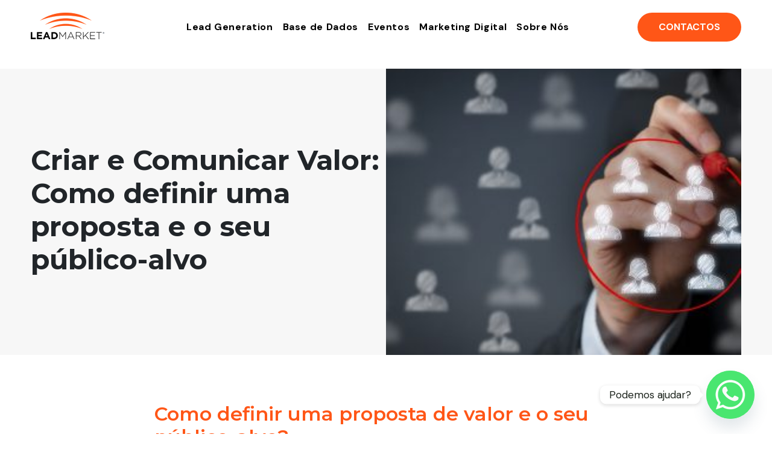

--- FILE ---
content_type: text/html; charset=UTF-8
request_url: https://leadmarket.pt/criar-e-comunicar-valor-como-definir-uma-proposta-e-o-seu-publico-alvo/
body_size: 19967
content:
<!doctype html>
<html lang="pt-pt">
<head>
	<meta charset="UTF-8">
<script>
var gform;gform||(document.addEventListener("gform_main_scripts_loaded",function(){gform.scriptsLoaded=!0}),document.addEventListener("gform/theme/scripts_loaded",function(){gform.themeScriptsLoaded=!0}),window.addEventListener("DOMContentLoaded",function(){gform.domLoaded=!0}),gform={domLoaded:!1,scriptsLoaded:!1,themeScriptsLoaded:!1,isFormEditor:()=>"function"==typeof InitializeEditor,callIfLoaded:function(o){return!(!gform.domLoaded||!gform.scriptsLoaded||!gform.themeScriptsLoaded&&!gform.isFormEditor()||(gform.isFormEditor()&&console.warn("The use of gform.initializeOnLoaded() is deprecated in the form editor context and will be removed in Gravity Forms 3.1."),o(),0))},initializeOnLoaded:function(o){gform.callIfLoaded(o)||(document.addEventListener("gform_main_scripts_loaded",()=>{gform.scriptsLoaded=!0,gform.callIfLoaded(o)}),document.addEventListener("gform/theme/scripts_loaded",()=>{gform.themeScriptsLoaded=!0,gform.callIfLoaded(o)}),window.addEventListener("DOMContentLoaded",()=>{gform.domLoaded=!0,gform.callIfLoaded(o)}))},hooks:{action:{},filter:{}},addAction:function(o,r,e,t){gform.addHook("action",o,r,e,t)},addFilter:function(o,r,e,t){gform.addHook("filter",o,r,e,t)},doAction:function(o){gform.doHook("action",o,arguments)},applyFilters:function(o){return gform.doHook("filter",o,arguments)},removeAction:function(o,r){gform.removeHook("action",o,r)},removeFilter:function(o,r,e){gform.removeHook("filter",o,r,e)},addHook:function(o,r,e,t,n){null==gform.hooks[o][r]&&(gform.hooks[o][r]=[]);var d=gform.hooks[o][r];null==n&&(n=r+"_"+d.length),gform.hooks[o][r].push({tag:n,callable:e,priority:t=null==t?10:t})},doHook:function(r,o,e){var t;if(e=Array.prototype.slice.call(e,1),null!=gform.hooks[r][o]&&((o=gform.hooks[r][o]).sort(function(o,r){return o.priority-r.priority}),o.forEach(function(o){"function"!=typeof(t=o.callable)&&(t=window[t]),"action"==r?t.apply(null,e):e[0]=t.apply(null,e)})),"filter"==r)return e[0]},removeHook:function(o,r,t,n){var e;null!=gform.hooks[o][r]&&(e=(e=gform.hooks[o][r]).filter(function(o,r,e){return!!(null!=n&&n!=o.tag||null!=t&&t!=o.priority)}),gform.hooks[o][r]=e)}});
</script>

	<meta name="viewport" content="width=device-width, initial-scale=1">
	<link rel="profile" href="https://gmpg.org/xfn/11">
	<meta name="facebook-domain-verification" content="jlsh8g280f3s0ai03n2v2rl5lc676h" />

	<meta name='robots' content='index, follow, max-image-preview:large, max-snippet:-1, max-video-preview:-1' />
	<style>img:is([sizes="auto" i], [sizes^="auto," i]) { contain-intrinsic-size: 3000px 1500px }</style>
	
<!-- Google Tag Manager for WordPress by gtm4wp.com -->
<script data-cfasync="false" data-pagespeed-no-defer>
	var gtm4wp_datalayer_name = "dataLayer";
	var dataLayer = dataLayer || [];
</script>
<!-- End Google Tag Manager for WordPress by gtm4wp.com -->
	<!-- This site is optimized with the Yoast SEO plugin v26.4 - https://yoast.com/wordpress/plugins/seo/ -->
	<title>Criar e Comunicar Valor: Como definir uma proposta e o seu público-alvo - LeadMarket</title>
	<link rel="canonical" href="https://leadmarket.pt/criar-e-comunicar-valor-como-definir-uma-proposta-e-o-seu-publico-alvo/" />
	<meta property="og:locale" content="pt_PT" />
	<meta property="og:type" content="article" />
	<meta property="og:title" content="Criar e Comunicar Valor: Como definir uma proposta e o seu público-alvo - LeadMarket" />
	<meta property="og:description" content="Criar e Comunicar Valor Como definir uma proposta de valor e o seu público-alvo? A natureza concorrencial dita que o seu produto/solução ou serviço terá" />
	<meta property="og:url" content="https://leadmarket.pt/criar-e-comunicar-valor-como-definir-uma-proposta-e-o-seu-publico-alvo/" />
	<meta property="og:site_name" content="LeadMarket" />
	<meta property="article:published_time" content="2022-06-30T20:22:13+00:00" />
	<meta property="article:modified_time" content="2025-07-25T10:07:13+00:00" />
	<meta property="og:image" content="https://leadmarket.pt/wp-content/uploads/2022/06/value-proposition2-300x300-1.jpg" />
	<meta property="og:image:width" content="300" />
	<meta property="og:image:height" content="300" />
	<meta property="og:image:type" content="image/jpeg" />
	<meta name="author" content="hugos" />
	<meta name="twitter:card" content="summary_large_image" />
	<meta name="twitter:label1" content="Escrito por" />
	<meta name="twitter:data1" content="hugos" />
	<meta name="twitter:label2" content="Tempo estimado de leitura" />
	<meta name="twitter:data2" content="7 minutos" />
	<script type="application/ld+json" class="yoast-schema-graph">{"@context":"https://schema.org","@graph":[{"@type":"WebPage","@id":"https://leadmarket.pt/criar-e-comunicar-valor-como-definir-uma-proposta-e-o-seu-publico-alvo/","url":"https://leadmarket.pt/criar-e-comunicar-valor-como-definir-uma-proposta-e-o-seu-publico-alvo/","name":"Criar e Comunicar Valor: Como definir uma proposta e o seu público-alvo - LeadMarket","isPartOf":{"@id":"https://leadmarket.pt/#website"},"primaryImageOfPage":{"@id":"https://leadmarket.pt/criar-e-comunicar-valor-como-definir-uma-proposta-e-o-seu-publico-alvo/#primaryimage"},"image":{"@id":"https://leadmarket.pt/criar-e-comunicar-valor-como-definir-uma-proposta-e-o-seu-publico-alvo/#primaryimage"},"thumbnailUrl":"https://leadmarket.pt/wp-content/uploads/2022/06/value-proposition2-300x300-1.jpg","datePublished":"2022-06-30T20:22:13+00:00","dateModified":"2025-07-25T10:07:13+00:00","author":{"@id":"https://leadmarket.pt/#/schema/person/1341e32e721bb5f4767170fb04347706"},"inLanguage":"pt-PT","potentialAction":[{"@type":"ReadAction","target":["https://leadmarket.pt/criar-e-comunicar-valor-como-definir-uma-proposta-e-o-seu-publico-alvo/"]}]},{"@type":"ImageObject","inLanguage":"pt-PT","@id":"https://leadmarket.pt/criar-e-comunicar-valor-como-definir-uma-proposta-e-o-seu-publico-alvo/#primaryimage","url":"https://leadmarket.pt/wp-content/uploads/2022/06/value-proposition2-300x300-1.jpg","contentUrl":"https://leadmarket.pt/wp-content/uploads/2022/06/value-proposition2-300x300-1.jpg","width":300,"height":300},{"@type":"WebSite","@id":"https://leadmarket.pt/#website","url":"https://leadmarket.pt/","name":"LeadMarket","description":"Leadgeneration B2B ibérica para o sector tecnológico","potentialAction":[{"@type":"SearchAction","target":{"@type":"EntryPoint","urlTemplate":"https://leadmarket.pt/?s={search_term_string}"},"query-input":{"@type":"PropertyValueSpecification","valueRequired":true,"valueName":"search_term_string"}}],"inLanguage":"pt-PT"},{"@type":"Person","@id":"https://leadmarket.pt/#/schema/person/1341e32e721bb5f4767170fb04347706","name":"hugos","url":"https://leadmarket.pt/author/hugos/"}]}</script>
	<!-- / Yoast SEO plugin. -->


<link rel='dns-prefetch' href='//cdn.jsdelivr.net' />
<link rel='dns-prefetch' href='//www.google.com' />
<link rel='dns-prefetch' href='//fonts.googleapis.com' />
<link rel='dns-prefetch' href='//cdnjs.cloudflare.com' />
<link rel="alternate" type="application/rss+xml" title="LeadMarket &raquo; Feed" href="https://leadmarket.pt/feed/" />
<link rel="alternate" type="application/rss+xml" title="LeadMarket &raquo; Feed de comentários" href="https://leadmarket.pt/comments/feed/" />
<link rel="alternate" type="application/rss+xml" title="Feed de comentários de LeadMarket &raquo; Criar e Comunicar Valor: Como definir uma proposta e o seu público-alvo" href="https://leadmarket.pt/criar-e-comunicar-valor-como-definir-uma-proposta-e-o-seu-publico-alvo/feed/" />
<script>
window._wpemojiSettings = {"baseUrl":"https:\/\/s.w.org\/images\/core\/emoji\/16.0.1\/72x72\/","ext":".png","svgUrl":"https:\/\/s.w.org\/images\/core\/emoji\/16.0.1\/svg\/","svgExt":".svg","source":{"concatemoji":"https:\/\/leadmarket.pt\/wp-includes\/js\/wp-emoji-release.min.js?ver=6.8.3"}};
/*! This file is auto-generated */
!function(s,n){var o,i,e;function c(e){try{var t={supportTests:e,timestamp:(new Date).valueOf()};sessionStorage.setItem(o,JSON.stringify(t))}catch(e){}}function p(e,t,n){e.clearRect(0,0,e.canvas.width,e.canvas.height),e.fillText(t,0,0);var t=new Uint32Array(e.getImageData(0,0,e.canvas.width,e.canvas.height).data),a=(e.clearRect(0,0,e.canvas.width,e.canvas.height),e.fillText(n,0,0),new Uint32Array(e.getImageData(0,0,e.canvas.width,e.canvas.height).data));return t.every(function(e,t){return e===a[t]})}function u(e,t){e.clearRect(0,0,e.canvas.width,e.canvas.height),e.fillText(t,0,0);for(var n=e.getImageData(16,16,1,1),a=0;a<n.data.length;a++)if(0!==n.data[a])return!1;return!0}function f(e,t,n,a){switch(t){case"flag":return n(e,"\ud83c\udff3\ufe0f\u200d\u26a7\ufe0f","\ud83c\udff3\ufe0f\u200b\u26a7\ufe0f")?!1:!n(e,"\ud83c\udde8\ud83c\uddf6","\ud83c\udde8\u200b\ud83c\uddf6")&&!n(e,"\ud83c\udff4\udb40\udc67\udb40\udc62\udb40\udc65\udb40\udc6e\udb40\udc67\udb40\udc7f","\ud83c\udff4\u200b\udb40\udc67\u200b\udb40\udc62\u200b\udb40\udc65\u200b\udb40\udc6e\u200b\udb40\udc67\u200b\udb40\udc7f");case"emoji":return!a(e,"\ud83e\udedf")}return!1}function g(e,t,n,a){var r="undefined"!=typeof WorkerGlobalScope&&self instanceof WorkerGlobalScope?new OffscreenCanvas(300,150):s.createElement("canvas"),o=r.getContext("2d",{willReadFrequently:!0}),i=(o.textBaseline="top",o.font="600 32px Arial",{});return e.forEach(function(e){i[e]=t(o,e,n,a)}),i}function t(e){var t=s.createElement("script");t.src=e,t.defer=!0,s.head.appendChild(t)}"undefined"!=typeof Promise&&(o="wpEmojiSettingsSupports",i=["flag","emoji"],n.supports={everything:!0,everythingExceptFlag:!0},e=new Promise(function(e){s.addEventListener("DOMContentLoaded",e,{once:!0})}),new Promise(function(t){var n=function(){try{var e=JSON.parse(sessionStorage.getItem(o));if("object"==typeof e&&"number"==typeof e.timestamp&&(new Date).valueOf()<e.timestamp+604800&&"object"==typeof e.supportTests)return e.supportTests}catch(e){}return null}();if(!n){if("undefined"!=typeof Worker&&"undefined"!=typeof OffscreenCanvas&&"undefined"!=typeof URL&&URL.createObjectURL&&"undefined"!=typeof Blob)try{var e="postMessage("+g.toString()+"("+[JSON.stringify(i),f.toString(),p.toString(),u.toString()].join(",")+"));",a=new Blob([e],{type:"text/javascript"}),r=new Worker(URL.createObjectURL(a),{name:"wpTestEmojiSupports"});return void(r.onmessage=function(e){c(n=e.data),r.terminate(),t(n)})}catch(e){}c(n=g(i,f,p,u))}t(n)}).then(function(e){for(var t in e)n.supports[t]=e[t],n.supports.everything=n.supports.everything&&n.supports[t],"flag"!==t&&(n.supports.everythingExceptFlag=n.supports.everythingExceptFlag&&n.supports[t]);n.supports.everythingExceptFlag=n.supports.everythingExceptFlag&&!n.supports.flag,n.DOMReady=!1,n.readyCallback=function(){n.DOMReady=!0}}).then(function(){return e}).then(function(){var e;n.supports.everything||(n.readyCallback(),(e=n.source||{}).concatemoji?t(e.concatemoji):e.wpemoji&&e.twemoji&&(t(e.twemoji),t(e.wpemoji)))}))}((window,document),window._wpemojiSettings);
</script>
<style id='wp-emoji-styles-inline-css'>

	img.wp-smiley, img.emoji {
		display: inline !important;
		border: none !important;
		box-shadow: none !important;
		height: 1em !important;
		width: 1em !important;
		margin: 0 0.07em !important;
		vertical-align: -0.1em !important;
		background: none !important;
		padding: 0 !important;
	}
</style>
<link rel='stylesheet' id='wp-block-library-css' href='https://leadmarket.pt/wp-includes/css/dist/block-library/style.min.css?ver=6.8.3' media='all' />
<style id='classic-theme-styles-inline-css'>
/*! This file is auto-generated */
.wp-block-button__link{color:#fff;background-color:#32373c;border-radius:9999px;box-shadow:none;text-decoration:none;padding:calc(.667em + 2px) calc(1.333em + 2px);font-size:1.125em}.wp-block-file__button{background:#32373c;color:#fff;text-decoration:none}
</style>
<link rel='stylesheet' id='ultimate_blocks-cgb-style-css-css' href='https://leadmarket.pt/wp-content/plugins/ultimate-blocks/dist/blocks.style.build.css?ver=3.4.7' media='all' />
<style id='global-styles-inline-css'>
:root{--wp--preset--aspect-ratio--square: 1;--wp--preset--aspect-ratio--4-3: 4/3;--wp--preset--aspect-ratio--3-4: 3/4;--wp--preset--aspect-ratio--3-2: 3/2;--wp--preset--aspect-ratio--2-3: 2/3;--wp--preset--aspect-ratio--16-9: 16/9;--wp--preset--aspect-ratio--9-16: 9/16;--wp--preset--color--black: #000000;--wp--preset--color--cyan-bluish-gray: #abb8c3;--wp--preset--color--white: #ffffff;--wp--preset--color--pale-pink: #f78da7;--wp--preset--color--vivid-red: #cf2e2e;--wp--preset--color--luminous-vivid-orange: #ff6900;--wp--preset--color--luminous-vivid-amber: #fcb900;--wp--preset--color--light-green-cyan: #7bdcb5;--wp--preset--color--vivid-green-cyan: #00d084;--wp--preset--color--pale-cyan-blue: #8ed1fc;--wp--preset--color--vivid-cyan-blue: #0693e3;--wp--preset--color--vivid-purple: #9b51e0;--wp--preset--gradient--vivid-cyan-blue-to-vivid-purple: linear-gradient(135deg,rgba(6,147,227,1) 0%,rgb(155,81,224) 100%);--wp--preset--gradient--light-green-cyan-to-vivid-green-cyan: linear-gradient(135deg,rgb(122,220,180) 0%,rgb(0,208,130) 100%);--wp--preset--gradient--luminous-vivid-amber-to-luminous-vivid-orange: linear-gradient(135deg,rgba(252,185,0,1) 0%,rgba(255,105,0,1) 100%);--wp--preset--gradient--luminous-vivid-orange-to-vivid-red: linear-gradient(135deg,rgba(255,105,0,1) 0%,rgb(207,46,46) 100%);--wp--preset--gradient--very-light-gray-to-cyan-bluish-gray: linear-gradient(135deg,rgb(238,238,238) 0%,rgb(169,184,195) 100%);--wp--preset--gradient--cool-to-warm-spectrum: linear-gradient(135deg,rgb(74,234,220) 0%,rgb(151,120,209) 20%,rgb(207,42,186) 40%,rgb(238,44,130) 60%,rgb(251,105,98) 80%,rgb(254,248,76) 100%);--wp--preset--gradient--blush-light-purple: linear-gradient(135deg,rgb(255,206,236) 0%,rgb(152,150,240) 100%);--wp--preset--gradient--blush-bordeaux: linear-gradient(135deg,rgb(254,205,165) 0%,rgb(254,45,45) 50%,rgb(107,0,62) 100%);--wp--preset--gradient--luminous-dusk: linear-gradient(135deg,rgb(255,203,112) 0%,rgb(199,81,192) 50%,rgb(65,88,208) 100%);--wp--preset--gradient--pale-ocean: linear-gradient(135deg,rgb(255,245,203) 0%,rgb(182,227,212) 50%,rgb(51,167,181) 100%);--wp--preset--gradient--electric-grass: linear-gradient(135deg,rgb(202,248,128) 0%,rgb(113,206,126) 100%);--wp--preset--gradient--midnight: linear-gradient(135deg,rgb(2,3,129) 0%,rgb(40,116,252) 100%);--wp--preset--font-size--small: 13px;--wp--preset--font-size--medium: 20px;--wp--preset--font-size--large: 36px;--wp--preset--font-size--x-large: 42px;--wp--preset--spacing--20: 0.44rem;--wp--preset--spacing--30: 0.67rem;--wp--preset--spacing--40: 1rem;--wp--preset--spacing--50: 1.5rem;--wp--preset--spacing--60: 2.25rem;--wp--preset--spacing--70: 3.38rem;--wp--preset--spacing--80: 5.06rem;--wp--preset--shadow--natural: 6px 6px 9px rgba(0, 0, 0, 0.2);--wp--preset--shadow--deep: 12px 12px 50px rgba(0, 0, 0, 0.4);--wp--preset--shadow--sharp: 6px 6px 0px rgba(0, 0, 0, 0.2);--wp--preset--shadow--outlined: 6px 6px 0px -3px rgba(255, 255, 255, 1), 6px 6px rgba(0, 0, 0, 1);--wp--preset--shadow--crisp: 6px 6px 0px rgba(0, 0, 0, 1);}:where(.is-layout-flex){gap: 0.5em;}:where(.is-layout-grid){gap: 0.5em;}body .is-layout-flex{display: flex;}.is-layout-flex{flex-wrap: wrap;align-items: center;}.is-layout-flex > :is(*, div){margin: 0;}body .is-layout-grid{display: grid;}.is-layout-grid > :is(*, div){margin: 0;}:where(.wp-block-columns.is-layout-flex){gap: 2em;}:where(.wp-block-columns.is-layout-grid){gap: 2em;}:where(.wp-block-post-template.is-layout-flex){gap: 1.25em;}:where(.wp-block-post-template.is-layout-grid){gap: 1.25em;}.has-black-color{color: var(--wp--preset--color--black) !important;}.has-cyan-bluish-gray-color{color: var(--wp--preset--color--cyan-bluish-gray) !important;}.has-white-color{color: var(--wp--preset--color--white) !important;}.has-pale-pink-color{color: var(--wp--preset--color--pale-pink) !important;}.has-vivid-red-color{color: var(--wp--preset--color--vivid-red) !important;}.has-luminous-vivid-orange-color{color: var(--wp--preset--color--luminous-vivid-orange) !important;}.has-luminous-vivid-amber-color{color: var(--wp--preset--color--luminous-vivid-amber) !important;}.has-light-green-cyan-color{color: var(--wp--preset--color--light-green-cyan) !important;}.has-vivid-green-cyan-color{color: var(--wp--preset--color--vivid-green-cyan) !important;}.has-pale-cyan-blue-color{color: var(--wp--preset--color--pale-cyan-blue) !important;}.has-vivid-cyan-blue-color{color: var(--wp--preset--color--vivid-cyan-blue) !important;}.has-vivid-purple-color{color: var(--wp--preset--color--vivid-purple) !important;}.has-black-background-color{background-color: var(--wp--preset--color--black) !important;}.has-cyan-bluish-gray-background-color{background-color: var(--wp--preset--color--cyan-bluish-gray) !important;}.has-white-background-color{background-color: var(--wp--preset--color--white) !important;}.has-pale-pink-background-color{background-color: var(--wp--preset--color--pale-pink) !important;}.has-vivid-red-background-color{background-color: var(--wp--preset--color--vivid-red) !important;}.has-luminous-vivid-orange-background-color{background-color: var(--wp--preset--color--luminous-vivid-orange) !important;}.has-luminous-vivid-amber-background-color{background-color: var(--wp--preset--color--luminous-vivid-amber) !important;}.has-light-green-cyan-background-color{background-color: var(--wp--preset--color--light-green-cyan) !important;}.has-vivid-green-cyan-background-color{background-color: var(--wp--preset--color--vivid-green-cyan) !important;}.has-pale-cyan-blue-background-color{background-color: var(--wp--preset--color--pale-cyan-blue) !important;}.has-vivid-cyan-blue-background-color{background-color: var(--wp--preset--color--vivid-cyan-blue) !important;}.has-vivid-purple-background-color{background-color: var(--wp--preset--color--vivid-purple) !important;}.has-black-border-color{border-color: var(--wp--preset--color--black) !important;}.has-cyan-bluish-gray-border-color{border-color: var(--wp--preset--color--cyan-bluish-gray) !important;}.has-white-border-color{border-color: var(--wp--preset--color--white) !important;}.has-pale-pink-border-color{border-color: var(--wp--preset--color--pale-pink) !important;}.has-vivid-red-border-color{border-color: var(--wp--preset--color--vivid-red) !important;}.has-luminous-vivid-orange-border-color{border-color: var(--wp--preset--color--luminous-vivid-orange) !important;}.has-luminous-vivid-amber-border-color{border-color: var(--wp--preset--color--luminous-vivid-amber) !important;}.has-light-green-cyan-border-color{border-color: var(--wp--preset--color--light-green-cyan) !important;}.has-vivid-green-cyan-border-color{border-color: var(--wp--preset--color--vivid-green-cyan) !important;}.has-pale-cyan-blue-border-color{border-color: var(--wp--preset--color--pale-cyan-blue) !important;}.has-vivid-cyan-blue-border-color{border-color: var(--wp--preset--color--vivid-cyan-blue) !important;}.has-vivid-purple-border-color{border-color: var(--wp--preset--color--vivid-purple) !important;}.has-vivid-cyan-blue-to-vivid-purple-gradient-background{background: var(--wp--preset--gradient--vivid-cyan-blue-to-vivid-purple) !important;}.has-light-green-cyan-to-vivid-green-cyan-gradient-background{background: var(--wp--preset--gradient--light-green-cyan-to-vivid-green-cyan) !important;}.has-luminous-vivid-amber-to-luminous-vivid-orange-gradient-background{background: var(--wp--preset--gradient--luminous-vivid-amber-to-luminous-vivid-orange) !important;}.has-luminous-vivid-orange-to-vivid-red-gradient-background{background: var(--wp--preset--gradient--luminous-vivid-orange-to-vivid-red) !important;}.has-very-light-gray-to-cyan-bluish-gray-gradient-background{background: var(--wp--preset--gradient--very-light-gray-to-cyan-bluish-gray) !important;}.has-cool-to-warm-spectrum-gradient-background{background: var(--wp--preset--gradient--cool-to-warm-spectrum) !important;}.has-blush-light-purple-gradient-background{background: var(--wp--preset--gradient--blush-light-purple) !important;}.has-blush-bordeaux-gradient-background{background: var(--wp--preset--gradient--blush-bordeaux) !important;}.has-luminous-dusk-gradient-background{background: var(--wp--preset--gradient--luminous-dusk) !important;}.has-pale-ocean-gradient-background{background: var(--wp--preset--gradient--pale-ocean) !important;}.has-electric-grass-gradient-background{background: var(--wp--preset--gradient--electric-grass) !important;}.has-midnight-gradient-background{background: var(--wp--preset--gradient--midnight) !important;}.has-small-font-size{font-size: var(--wp--preset--font-size--small) !important;}.has-medium-font-size{font-size: var(--wp--preset--font-size--medium) !important;}.has-large-font-size{font-size: var(--wp--preset--font-size--large) !important;}.has-x-large-font-size{font-size: var(--wp--preset--font-size--x-large) !important;}
:where(.wp-block-post-template.is-layout-flex){gap: 1.25em;}:where(.wp-block-post-template.is-layout-grid){gap: 1.25em;}
:where(.wp-block-columns.is-layout-flex){gap: 2em;}:where(.wp-block-columns.is-layout-grid){gap: 2em;}
:root :where(.wp-block-pullquote){font-size: 1.5em;line-height: 1.6;}
</style>
<link rel='stylesheet' id='ub-extension-style-css-css' href='https://leadmarket.pt/wp-content/plugins/ultimate-blocks/src/extensions/style.css?ver=6.8.3' media='all' />
<link rel='stylesheet' id='wpml-menu-item-0-css' href='https://leadmarket.pt/wp-content/plugins/sitepress-multilingual-cms/templates/language-switchers/menu-item/style.min.css?ver=1' media='all' />
<link rel='stylesheet' id='megamenu-css' href='https://leadmarket.pt/wp-content/uploads/maxmegamenu/style_pt-pt.css?ver=a3c97a' media='all' />
<link rel='stylesheet' id='dashicons-css' href='https://leadmarket.pt/wp-includes/css/dashicons.min.css?ver=6.8.3' media='all' />
<link rel='stylesheet' id='leadmarket-style-css' href='https://leadmarket.pt/wp-content/themes/leadmarket/style.css?ver=1.0.29' media='all' />
<link rel='stylesheet' id='leadmarkeet/slick-css-css' href='https://cdn.jsdelivr.net/npm/slick-carousel@1.8.1/slick/slick.css' media='all' />
<link rel='stylesheet' id='bootstrapcss-css' href='https://cdn.jsdelivr.net/npm/bootstrap@5.1.3/dist/css/bootstrap.min.css?ver=6.8.3' media='all' />
<link rel='stylesheet' id='google-fonts-montserrat-css' href='https://fonts.googleapis.com/css2?family=Montserrat%3Awght%40600%3B700&#038;display=swap&#038;ver=6.8.3' media='all' />
<link rel='stylesheet' id='google-fonts-dm-sans-css' href='https://fonts.googleapis.com/css2?family=DM+Sans%3Aital%2Cwght%400%2C400%3B0%2C500%3B0%2C700%3B1%2C400%3B1%2C500&#038;display=swap&#038;ver=6.8.3' media='all' />
<link rel='stylesheet' id='google-fonts-space-mono-css' href='https://fonts.googleapis.com/css2?family=Space+Mono&#038;display=swap&#038;ver=6.8.3' media='all' />
<link rel='stylesheet' id='google-fonts-inter-css' href='https://fonts.googleapis.com/css2?family=Inter&#038;display=swap&#038;ver=6.8.3' media='all' />
<link rel='stylesheet' id='fontawsome-css' href='https://cdnjs.cloudflare.com/ajax/libs/font-awesome/6.1.1/css/all.min.css' media='all' />
<link rel='stylesheet' id='custom-google-fonts-css' href='//fonts.googleapis.com/css?family=Poppins&#038;ver=3.5.0' media='all' />
<link rel='stylesheet' id='chaty-front-css-css' href='https://leadmarket.pt/wp-content/plugins/chaty/css/chaty-front.min.css?ver=3.5.01763037757' media='all' />
<script id="wpml-cookie-js-extra">
var wpml_cookies = {"wp-wpml_current_language":{"value":"pt-pt","expires":1,"path":"\/"}};
var wpml_cookies = {"wp-wpml_current_language":{"value":"pt-pt","expires":1,"path":"\/"}};
</script>
<script src="https://leadmarket.pt/wp-content/plugins/sitepress-multilingual-cms/res/js/cookies/language-cookie.js?ver=485900" id="wpml-cookie-js" defer data-wp-strategy="defer"></script>
<script src="https://leadmarket.pt/wp-includes/js/jquery/jquery.min.js?ver=3.7.1" id="jquery-core-js"></script>
<script src="https://leadmarket.pt/wp-includes/js/jquery/jquery-migrate.min.js?ver=3.4.1" id="jquery-migrate-js"></script>
<link rel="https://api.w.org/" href="https://leadmarket.pt/wp-json/" /><link rel="alternate" title="JSON" type="application/json" href="https://leadmarket.pt/wp-json/wp/v2/posts/112" /><link rel="EditURI" type="application/rsd+xml" title="RSD" href="https://leadmarket.pt/xmlrpc.php?rsd" />
<meta name="generator" content="WordPress 6.8.3" />
<link rel='shortlink' href='https://leadmarket.pt/?p=112' />
<link rel="alternate" title="oEmbed (JSON)" type="application/json+oembed" href="https://leadmarket.pt/wp-json/oembed/1.0/embed?url=https%3A%2F%2Fleadmarket.pt%2Fcriar-e-comunicar-valor-como-definir-uma-proposta-e-o-seu-publico-alvo%2F" />
<link rel="alternate" title="oEmbed (XML)" type="text/xml+oembed" href="https://leadmarket.pt/wp-json/oembed/1.0/embed?url=https%3A%2F%2Fleadmarket.pt%2Fcriar-e-comunicar-valor-como-definir-uma-proposta-e-o-seu-publico-alvo%2F&#038;format=xml" />
<meta name="generator" content="WPML ver:4.8.5 stt:1,41,2;" />

<!-- Google Tag Manager for WordPress by gtm4wp.com -->
<!-- GTM Container placement set to automatic -->
<script data-cfasync="false" data-pagespeed-no-defer>
	var dataLayer_content = {"pagePostType":"post","pagePostType2":"single-post","pageCategory":["sem-categoria"],"pagePostAuthor":"hugos"};
	dataLayer.push( dataLayer_content );
</script>
<script data-cfasync="false" data-pagespeed-no-defer>
(function(w,d,s,l,i){w[l]=w[l]||[];w[l].push({'gtm.start':
new Date().getTime(),event:'gtm.js'});var f=d.getElementsByTagName(s)[0],
j=d.createElement(s),dl=l!='dataLayer'?'&l='+l:'';j.async=true;j.src=
'//www.googletagmanager.com/gtm.js?id='+i+dl;f.parentNode.insertBefore(j,f);
})(window,document,'script','dataLayer','GTM-K53PFKX');
</script>
<!-- End Google Tag Manager for WordPress by gtm4wp.com --><link rel="pingback" href="https://leadmarket.pt/xmlrpc.php"><link rel="icon" href="https://leadmarket.pt/wp-content/uploads/2022/07/cropped-leadmarket-logo-32x32.png" sizes="32x32" />
<link rel="icon" href="https://leadmarket.pt/wp-content/uploads/2022/07/cropped-leadmarket-logo-192x192.png" sizes="192x192" />
<link rel="apple-touch-icon" href="https://leadmarket.pt/wp-content/uploads/2022/07/cropped-leadmarket-logo-180x180.png" />
<meta name="msapplication-TileImage" content="https://leadmarket.pt/wp-content/uploads/2022/07/cropped-leadmarket-logo-270x270.png" />
<style type="text/css">/** Mega Menu CSS: fs **/</style>
</head>

<body class="wp-singular post-template-default single single-post postid-112 single-format-standard wp-theme-leadmarket mega-menu-header mega-menu-footer">

<!-- GTM Container placement set to automatic -->
<!-- Google Tag Manager (noscript) -->
				<noscript><iframe src="https://www.googletagmanager.com/ns.html?id=GTM-K53PFKX" height="0" width="0" style="display:none;visibility:hidden" aria-hidden="true"></iframe></noscript>
<!-- End Google Tag Manager (noscript) --><div id="page" class="site">
	<a class="skip-link screen-reader-text" href="#primary">Skip to content</a>
		<header id="masthead" class="site-header">
		<div class="main-col">
			<div class="site-branding">
				<a href="https://leadmarket.pt"><img width="122" height="44" src="https://leadmarket.pt/wp-content/uploads/2022/06/leadmarket-logo.png" class="img-fluid" alt="leadmarket" decoding="async" /></a>
			</div><!-- .site-branding -->
	
			<nav id="site-navigation" class="main-navigation">
				<div id="mega-menu-wrap-header" class="mega-menu-wrap"><div class="mega-menu-toggle"><div class="mega-toggle-blocks-left"></div><div class="mega-toggle-blocks-center"></div><div class="mega-toggle-blocks-right"><div class='mega-toggle-block mega-menu-toggle-animated-block mega-toggle-block-0' id='mega-toggle-block-0'><button aria-label="Toggle Menu" class="mega-toggle-animated mega-toggle-animated-slider" type="button" aria-expanded="false">
                  <span class="mega-toggle-animated-box">
                    <span class="mega-toggle-animated-inner"></span>
                  </span>
                </button></div></div></div><ul id="mega-menu-header" class="mega-menu max-mega-menu mega-menu-horizontal mega-no-js" data-event="hover_intent" data-effect="fade_up" data-effect-speed="200" data-effect-mobile="disabled" data-effect-speed-mobile="0" data-mobile-force-width="body" data-second-click="go" data-document-click="collapse" data-vertical-behaviour="standard" data-breakpoint="990" data-unbind="true" data-mobile-state="collapse_all" data-mobile-direction="vertical" data-hover-intent-timeout="300" data-hover-intent-interval="100"><li class="mega-menu-item mega-menu-item-type-post_type mega-menu-item-object-page mega-align-bottom-left mega-menu-flyout mega-menu-item-398" id="mega-menu-item-398"><a class="mega-menu-link" href="https://leadmarket.pt/servicos/lead-generation/" tabindex="0">Lead Generation</a></li><li class="mega-menu-item mega-menu-item-type-post_type mega-menu-item-object-page mega-align-bottom-left mega-menu-flyout mega-menu-item-473" id="mega-menu-item-473"><a class="mega-menu-link" href="https://leadmarket.pt/servicos/base-de-dados-b2b/" tabindex="0">Base de Dados</a></li><li class="mega-menu-item mega-menu-item-type-post_type mega-menu-item-object-page mega-align-bottom-left mega-menu-flyout mega-menu-item-492" id="mega-menu-item-492"><a class="mega-menu-link" href="https://leadmarket.pt/servicos/eventos-e-convocatorias/" tabindex="0">Eventos</a></li><li class="mega-menu-item mega-menu-item-type-post_type mega-menu-item-object-page mega-align-bottom-left mega-menu-flyout mega-menu-item-143" id="mega-menu-item-143"><a class="mega-menu-link" href="https://leadmarket.pt/servicos/marketing-digital/" tabindex="0">Marketing Digital</a></li><li class="mega-menu-item mega-menu-item-type-post_type mega-menu-item-object-page mega-align-bottom-left mega-menu-flyout mega-menu-item-20" id="mega-menu-item-20"><a class="mega-menu-link" href="https://leadmarket.pt/quem_somos/" tabindex="0">Sobre Nós</a></li></ul></div>			</nav><!-- #site-navigation -->
			<div class="button-container desktop-only">
										<a class="button" href="/contactos#contact-anchor" target="_self">Contactos</a>
							</div>
		</div>
		<div class="button-container mobile-only">
										<a class="button" href="/contactos#contact-anchor" target="_self">Contactos</a>
							</div>
	</header><!-- #masthead -->

	<main id="primary" class="site-main">

		<article>
    <div class="banner-container">
        <div class="text-container">
            <h1 class="title">Criar e Comunicar Valor: Como definir uma proposta e o seu público-alvo</h1>
        </div>
        <div class="image-container">
            <img width="300" height="300" src="https://leadmarket.pt/wp-content/uploads/2022/06/value-proposition2-300x300-1.jpg" class="banner-services wp-post-image" alt="" decoding="async" fetchpriority="high" srcset="https://leadmarket.pt/wp-content/uploads/2022/06/value-proposition2-300x300-1.jpg 300w, https://leadmarket.pt/wp-content/uploads/2022/06/value-proposition2-300x300-1-150x150.jpg 150w" sizes="(max-width: 300px) 100vw, 300px" />        </div>
    </div>
    <div class="content-container">
        
<div style="height:30px" aria-hidden="true" class="wp-block-spacer"></div>



<h2 class="wp-block-heading">Como definir uma proposta de valor e o seu público-alvo?</h2>



<p>A natureza concorrencial dita que o seu produto/solução ou serviço terá necessariamente de ser melhor, mais barata ou mais exclusiva que os restantes, sendo imperativo que se afirme como singular, ou seja, tenha uma proposta de valor especifica e identificável. Não raramente, pensamos conhecer o nosso produto ou serviço em profundidade, mas estamos tão focados, que não comunicamos os pontos que são realmente impactantes e decisivos para o potencial cliente. Com a montra digital recente e a Crescente digitalização do cliente B2B ou consumidor, a amplificação da mensagem é naturalmente maior pelo que requer uma atenção adicional.</p>



<div style="height:50px" aria-hidden="true" class="wp-block-spacer"></div>



<h3 class="wp-block-heading">A IMPORTÂNCIA DA PROPOSTA DE VALOR</h3>



<p>Como sabe então, se está a chegar ao cliente? Uma proposta de valor vai além de uma mera declaração de intenções / valores ou percurso histórico da empresa ou do produto. Uma boa proposta de valor vai transmitir a mensagem certa, posicionando-o perante os concorrentes, o mercado, e as circunstâncias que o diferenciam. É aquela que comunica de maneira clara e concisa porque fazemos o que fazemos, porque será importante para quem compra o nosso produto ou serviço, que valor diferencial dará à sua vida e como responderão às suas necessidades.</p>



<div style="height:50px" aria-hidden="true" class="wp-block-spacer"></div>



<h3 class="wp-block-heading">O QUE NÃO ENTENDEMOS, NÃO USAMOS</h3>



<p>A única maneira de chegar ao seu cliente é transmitindo uma mensagem clara, na língua&nbsp;do seu cliente-alvo, e na linha com as suas preocupações e quadro de valores. Isto determinará o sucesso do seu negócio, mais do que precificar ou concorrer por “volume”.</p>



<p>Tenhamos em conta o exemplo dos motores de pesquisa online. Hoje todos conhecemos as funcionalidades e o valor que aportam. São ferramentas vivenciais; que se posicionaram como principal assistente de todos os utilizadores, na sua esfera pessoal ou profissional.</p>



<p>Se nos tivessem apresentado os mesmos como algoritmos e um sistema informático que pesquisa ficheiros em servidores web e devolve os resultados mais próximos da sua pesquisa, a maioria dos utilizadores não teria compreendido que benefício obteriam dele. Mas, se em vez de usarmos uma definição técnica, direcionarmos a comunicação para o resultado ou benefício que pode fornecer ao cliente, como “É um sistema informático que oferece respostas à sua pergunta” então, sempre que surgisse uma questão, utilizaríamos os motores de pesquisa. A proposta de valor é assim, muito mais clara!</p>



<div style="height:50px" aria-hidden="true" class="wp-block-spacer"></div>



<h3 class="wp-block-heading">COMO CRIAR UMA PROPOSTA DE VALOR</h3>



<p>Com base na nossa experiência operacional, consideramos os 3 passos abaixo como essenciais:</p>



<p class="has-black-color has-text-color"><strong>1.&nbsp;O que fazemos e quem é o nosso público: </strong>a quem queremos vender, porquê, quem é e como ajudamos;</p>



<p><strong>2.&nbsp;Como:</strong> qual é o valor acrescentado que eu ofereço face à minha concorrência e que impacto isso vai ter no seu negócio. Por exemplo, uma boa ideia é usar palavras que indiquem movimento: apagar, acelerar, levantar, aparar, minimizar…</p>



<p><strong>3.&nbsp;Porquê?: </strong>que necessidades vou cobrir aos meus clientes e como eles podem medir os resultados. Pode utilizar métricas para cobrir esta secção, tais como: a quantidade de poupança, %, tempo; volume de vendas, satisfação, tempos de entrega/resposta; entre outras relevantes.</p>



<p>A distribuição da mesma deve ser consciente, mas também imbuída em toda a linha de comunicação da empresa, ou seja, subentendida. Utilize os canais da sua empresa (web, redes sociais, emaling…) e crie conteúdo claro e conciso para comunicar de forma assertiva e direta o seu valor(utilizando relatos de clientes, casos de estudo, entrevistas, avaliações); mas permita-se também a executar estratégias onde a proposta de valor seja refletida e não tão direta, que seja natural e fluida com as operações e resultados da empresa.</p>



<div style="height:50px" aria-hidden="true" class="wp-block-spacer"></div>



<h3 class="wp-block-heading">MEDIR O SEU SUCESSO</h3>



<p>Se não é mensurável, não é útil. Se esta for a sua primeira vez na criação de uma proposta de valor ou está a pensar em alterar a sua para melhor refletir o seu Valor, propomos duas táticas para que possa melhorar o desempenho:</p>



<ul class="wp-block-list" style="letter-spacing:0.01rem"><li>Um teste A/B: Desenvolva dois tipos de propostas, publique-as em diferentes plataformas e meça o seu CTR (click-through-rate)</li><li>Se possível não hesite em perguntar: pegue numa amostra dos seus clientes; e elabore um conjunto de questões sobre a qualidade de serviço, o que entendem que a sua empresa contribui, porque escolhem comprar, etc. Aumentará a fidelização e receberá certamente o melhor feedback para poder ajustar a sua proposta.</li></ul>



<div style="height:50px" aria-hidden="true" class="wp-block-spacer"></div>



<h3 class="wp-block-heading">PERSONALIZAR E DISTRIBUIR A PROPOSTA DE VALOR: PARA QUEM?</h3>



<p>Para que realmente a sua proposta de valor chegue ao seu potencial cliente, é importante que o conheça.</p>



<p>Para poder organizar este processo, deve ter em consideração os conceitos de TAM, SAM e SOM, que acreditamos serem determinantes na definição do mercado endereçável, e sobretudo a filtrar o seu potencial real, para que a sua equipa se possa focar nas Oportunidades de Negócio mais atrativas.</p>



<div style="height:30px" aria-hidden="true" class="wp-block-spacer"></div>



<h4 class="has-luminous-vivid-orange-color has-text-color wp-block-heading">O QUE SÃO TAM, SAM E SOM?&nbsp;&nbsp;DE QUE MANEIRA SE ARTICULAM COM A PROPOSTA DE VALOR?</h4>



<div style="height:15px" aria-hidden="true" class="wp-block-spacer"></div>



<h5 class="has-luminous-vivid-orange-color has-text-color wp-block-heading">TAM (Total Available Market ou Mercado Total)</h5>



<p>Representa a procura total do mercado por um produto/serviço, por Setor de Atividade. É realizado a partir da quantificação de todas as empresas do mercado que necessitam, podem necessitar ou querem avaliar a vossa solução/serviço.</p>



<p>Por definição, este indicador tende a gerar um mar gigantesco de oportunidades cujo prosseguimento comercial e estratégico requer uma extensa equipa e tempo que a grande maioria das empresas nacionais não dispõe. É aqui que entra o SAM.</p>



<div style="height:20px" aria-hidden="true" class="wp-block-spacer"></div>



<h5 class="has-luminous-vivid-orange-color has-text-color wp-block-heading">SAM (Serviceable Available Market ou Mercado Endereçável)</h5>



<p>Do seu TAM; o Sam define-se pelo alcance geográfico. Ou seja, é a fatia do Mercado Total que por constrangimento geográfico ou opção estratégica a sua empresa tem realmente a possibilidade de atingir, mediante a sua capacidade ou intenção. Como decidir? Tendo em consideração a regionalização, as especificidades do produto e o crescimento do próprio mercado.</p>



<p>Por se tratar de um mercado mais focado que no estágio anterior (apesar de ainda ser bastante amplo), é possível explorá-lo a médio / longo prazo, desde que haja de facto um modelo altamente escalável de soluções (ter um leque de oferta que cubra o Mercado) e uma equipa de Marketing e Comercial com experiência e elementos que possam ter o tempo necessário ao correto desenvolvimento de Negócio.</p>



<div style="height:20px" aria-hidden="true" class="wp-block-spacer"></div>



<h5 class="has-luminous-vivid-orange-color has-text-color wp-block-heading">SOM (Serviceable Obtainable Market ou Mercado Acessível)</h5>



<p>Este conceito é a parte do SAM que pode efetivamente conquistar a mais curto prazo, sendo que lhe dá uma previsão mais realista e específica de aquisição efetiva. Como?- tendo em conta o máximo de variáveis possíveis, tais como a concorrência, distribuição, canais de venda, localidade e quaisquer influências externas. É nesta fase e certamente será neste segmento que os seus esforços de qualificação deverão ser os mais incisivos possível, levantando qualificações sobre cargos de decisão, pontos de dor, soluções com que trabalham, o que procuram melhorar, entre outros indicadores que o permitam ser competitivo, assertivo e ir ao encontro da necessidade do seu cliente.</p>



<figure class="wp-block-image size-full"><img decoding="async" src="https://leadmarket.pt/wp-content/uploads/2022/07/image-2.png" alt="" class="wp-image-300"/></figure>



<p>Na Leadmarket, estimamos que apenas 30% do TAM seja conhecido pela generalidade das empresas. Sendo que o SAM e o SOM serão segmentos ainda inferiores. Imagine o potencial de oportunidades que não conhece, não consegue dar resposta, e que nem sequer idealiza poder concorrer.&nbsp;</p>



<div style="height:30px" aria-hidden="true" class="wp-block-spacer"></div>



<p><a href="https://leadmarket.pt/contactos/">Estamos por isso comprometidos com os nossos clientes e contamos com mais de 50 profissionais qualificados em campanhas de geração de oportunidades, para conseguir dar respostas a essas mesmas necessidades. Se precisar de conselhos sobre a sua estratégia de Go-to-Market e na geração de oportunidades de negócio altamente qualificadas, entre em contacto connosco e deixe-nos personalizar á sua perspectiva de Mercado.</a></p>
    </div>
</article>
	<nav class="navigation post-navigation" aria-label="Artigos">
		<h2 class="screen-reader-text">Navegação de artigos</h2>
		<div class="nav-links"><div class="nav-previous"><a href="https://leadmarket.pt/como-otimizar-a-sua-presenca-digital-e-maximizar-a-geracao-de-leads/" rel="prev"><span class="nav-subtitle">Previous:</span> <span class="nav-title">Como otimizar a  sua presença digital e maximizar a geração de Leads? </span></a></div><div class="nav-next"><a href="https://leadmarket.pt/lead-generation-5-estrategias-para-acelerar-e-converter-mais-oportunidades-em-2021/" rel="next"><span class="nav-subtitle">Next:</span> <span class="nav-title">Lead Generation: 5 estratégias para acelerar e converter mais oportunidades em 2021</span></a></div></div>
	</nav>
	</main><!-- #main -->


	<footer id="colophon" class="site-footer">
		<div class="footer-top">
			
                <div class='gf_browser_chrome gform_wrapper gravity-theme gform-theme--no-framework' data-form-theme='gravity-theme' data-form-index='0' id='gform_wrapper_1' ><div id='gf_1' class='gform_anchor' tabindex='-1'></div>
                        <div class='gform_heading'>
                            <p class='gform_description'>Receba comodamente no seu email os últimos artigos da Lead Generation Academy</p>
                        </div><form method='post' enctype='multipart/form-data' target='gform_ajax_frame_1' id='gform_1'  action='/criar-e-comunicar-valor-como-definir-uma-proposta-e-o-seu-publico-alvo/#gf_1' data-formid='1' novalidate><div class='gf_invisible ginput_recaptchav3' data-sitekey='6LeZHLYqAAAAAFHTtRp1gNqYn_ahQU-x9Giudfh_' data-tabindex='0'><input id="input_9e4ac593f2b5cde8e633ad1c4ff5c880" class="gfield_recaptcha_response" type="hidden" name="input_9e4ac593f2b5cde8e633ad1c4ff5c880" value=""/></div>
                        <div class='gform-body gform_body'><div id='gform_fields_1' class='gform_fields top_label form_sublabel_below description_below validation_below'><div id="field_1_1" class="gfield gfield--type-text name gfield_contains_required field_sublabel_below gfield--no-description field_description_below hidden_label field_validation_below gfield_visibility_visible"  ><label class='gfield_label gform-field-label' for='input_1_1'>Nome<span class="gfield_required"><span class="gfield_required gfield_required_text">(Obrigatório)</span></span></label><div class='ginput_container ginput_container_text'><input name='input_1' id='input_1_1' type='text' value='' class='large'    placeholder='Nome' aria-required="true" aria-invalid="false"   /></div></div><div id="field_1_2" class="gfield gfield--type-text surname field_sublabel_below gfield--no-description field_description_below hidden_label field_validation_below gfield_visibility_visible"  ><label class='gfield_label gform-field-label' for='input_1_2'>Apelido</label><div class='ginput_container ginput_container_text'><input name='input_2' id='input_1_2' type='text' value='' class='large'    placeholder='Apelido'  aria-invalid="false"   /></div></div><div id="field_1_3" class="gfield gfield--type-email email field_sublabel_below gfield--no-description field_description_below hidden_label field_validation_below gfield_visibility_visible"  ><label class='gfield_label gform-field-label' for='input_1_3'>Email</label><div class='ginput_container ginput_container_email'>
                            <input name='input_3' id='input_1_3' type='email' value='' class='large'   placeholder='Email'  aria-invalid="false"  />
                        </div></div><fieldset id="field_1_4" class="gfield gfield--type-consent gfield--type-choice gfield--input-type-consent consent gfield_contains_required field_sublabel_below gfield--no-description field_description_below hidden_label field_validation_below gfield_visibility_visible"  ><legend class='gfield_label gform-field-label gfield_label_before_complex' >Consentimento<span class="gfield_required"><span class="gfield_required gfield_required_text">(Obrigatório)</span></span></legend><div class='ginput_container ginput_container_consent'><input name='input_4.1' id='input_1_4_1' type='checkbox' value='1'   aria-required="true" aria-invalid="false"   /> <label class="gform-field-label gform-field-label--type-inline gfield_consent_label" for='input_1_4_1' >Concordo com a política de privacidade.<span class="gfield_required gfield_required_text">(Obrigatório)</span></label><input type='hidden' name='input_4.2' value='Concordo com a política de privacidade.' class='gform_hidden' /><input type='hidden' name='input_4.3' value='1' class='gform_hidden' /></div></fieldset><div id="field_submit" class="gfield gfield--type-submit gfield--width-full field_sublabel_below gfield--no-description field_description_below field_validation_below gfield_visibility_visible"  data-field-class="gform_editor_submit_container" data-field-position="inline" ><input type='submit' id='gform_submit_button_1' class='gform-button gform-button--white  button' onclick='gform.submission.handleButtonClick(this);' data-submission-type='submit' value='Subscrever'  /></div></div></div>
        <div class='gform-footer gform_footer top_label'>  <input type='hidden' name='gform_ajax' value='form_id=1&amp;title=&amp;description=1&amp;tabindex=0&amp;theme=gravity-theme&amp;hash=4cfdef2cccc6d69843062cc186eea489' />
            <input type='hidden' class='gform_hidden' name='gform_submission_method' data-js='gform_submission_method_1' value='iframe' />
            <input type='hidden' class='gform_hidden' name='gform_theme' data-js='gform_theme_1' id='gform_theme_1' value='gravity-theme' />
            <input type='hidden' class='gform_hidden' name='gform_style_settings' data-js='gform_style_settings_1' id='gform_style_settings_1' value='' />
            <input type='hidden' class='gform_hidden' name='is_submit_1' value='1' />
            <input type='hidden' class='gform_hidden' name='gform_submit' value='1' />
            
            <input type='hidden' class='gform_hidden' name='gform_unique_id' value='' />
            <input type='hidden' class='gform_hidden' name='state_1' value='[base64]' />
            <input type='hidden' autocomplete='off' class='gform_hidden' name='gform_target_page_number_1' id='gform_target_page_number_1' value='0' />
            <input type='hidden' autocomplete='off' class='gform_hidden' name='gform_source_page_number_1' id='gform_source_page_number_1' value='1' />
            <input type='hidden' name='gform_field_values' value='1' />
            
        </div>
                        </form>
                        </div>
		                <iframe style='display:none;width:0px;height:0px;' src='about:blank' name='gform_ajax_frame_1' id='gform_ajax_frame_1' title='Esta iframe contém a lógica requerida para gerir Gravity Forms via AJAX.'></iframe>
		                <script>
gform.initializeOnLoaded( function() {gformInitSpinner( 1, 'https://leadmarket.pt/wp-content/plugins/gravityforms/images/spinner.svg', true );jQuery('#gform_ajax_frame_1').on('load',function(){var contents = jQuery(this).contents().find('*').html();var is_postback = contents.indexOf('GF_AJAX_POSTBACK') >= 0;if(!is_postback){return;}var form_content = jQuery(this).contents().find('#gform_wrapper_1');var is_confirmation = jQuery(this).contents().find('#gform_confirmation_wrapper_1').length > 0;var is_redirect = contents.indexOf('gformRedirect(){') >= 0;var is_form = form_content.length > 0 && ! is_redirect && ! is_confirmation;var mt = parseInt(jQuery('html').css('margin-top'), 10) + parseInt(jQuery('body').css('margin-top'), 10) + 100;if(is_form){jQuery('#gform_wrapper_1').html(form_content.html());if(form_content.hasClass('gform_validation_error')){jQuery('#gform_wrapper_1').addClass('gform_validation_error');} else {jQuery('#gform_wrapper_1').removeClass('gform_validation_error');}setTimeout( function() { /* delay the scroll by 50 milliseconds to fix a bug in chrome */ jQuery(document).scrollTop(jQuery('#gform_wrapper_1').offset().top - mt); }, 50 );if(window['gformInitDatepicker']) {gformInitDatepicker();}if(window['gformInitPriceFields']) {gformInitPriceFields();}var current_page = jQuery('#gform_source_page_number_1').val();gformInitSpinner( 1, 'https://leadmarket.pt/wp-content/plugins/gravityforms/images/spinner.svg', true );jQuery(document).trigger('gform_page_loaded', [1, current_page]);window['gf_submitting_1'] = false;}else if(!is_redirect){var confirmation_content = jQuery(this).contents().find('.GF_AJAX_POSTBACK').html();if(!confirmation_content){confirmation_content = contents;}jQuery('#gform_wrapper_1').replaceWith(confirmation_content);jQuery(document).scrollTop(jQuery('#gf_1').offset().top - mt);jQuery(document).trigger('gform_confirmation_loaded', [1]);window['gf_submitting_1'] = false;wp.a11y.speak(jQuery('#gform_confirmation_message_1').text());}else{jQuery('#gform_1').append(contents);if(window['gformRedirect']) {gformRedirect();}}jQuery(document).trigger("gform_pre_post_render", [{ formId: "1", currentPage: "current_page", abort: function() { this.preventDefault(); } }]);        if (event && event.defaultPrevented) {                return;        }        const gformWrapperDiv = document.getElementById( "gform_wrapper_1" );        if ( gformWrapperDiv ) {            const visibilitySpan = document.createElement( "span" );            visibilitySpan.id = "gform_visibility_test_1";            gformWrapperDiv.insertAdjacentElement( "afterend", visibilitySpan );        }        const visibilityTestDiv = document.getElementById( "gform_visibility_test_1" );        let postRenderFired = false;        function triggerPostRender() {            if ( postRenderFired ) {                return;            }            postRenderFired = true;            gform.core.triggerPostRenderEvents( 1, current_page );            if ( visibilityTestDiv ) {                visibilityTestDiv.parentNode.removeChild( visibilityTestDiv );            }        }        function debounce( func, wait, immediate ) {            var timeout;            return function() {                var context = this, args = arguments;                var later = function() {                    timeout = null;                    if ( !immediate ) func.apply( context, args );                };                var callNow = immediate && !timeout;                clearTimeout( timeout );                timeout = setTimeout( later, wait );                if ( callNow ) func.apply( context, args );            };        }        const debouncedTriggerPostRender = debounce( function() {            triggerPostRender();        }, 200 );        if ( visibilityTestDiv && visibilityTestDiv.offsetParent === null ) {            const observer = new MutationObserver( ( mutations ) => {                mutations.forEach( ( mutation ) => {                    if ( mutation.type === 'attributes' && visibilityTestDiv.offsetParent !== null ) {                        debouncedTriggerPostRender();                        observer.disconnect();                    }                });            });            observer.observe( document.body, {                attributes: true,                childList: false,                subtree: true,                attributeFilter: [ 'style', 'class' ],            });        } else {            triggerPostRender();        }    } );} );
</script>
		</div>
		<div class="footer-bottom">
			
			<span>Leadmarket 2025 - Todos os direitos reservados</span>
			<nav>
				<div id="mega-menu-wrap-footer" class="mega-menu-wrap"><div class="mega-menu-toggle"><div class="mega-toggle-blocks-left"></div><div class="mega-toggle-blocks-center"></div><div class="mega-toggle-blocks-right"><div class='mega-toggle-block mega-menu-toggle-animated-block mega-toggle-block-0' id='mega-toggle-block-0'><button aria-label="Toggle Menu" class="mega-toggle-animated mega-toggle-animated-slider" type="button" aria-expanded="false">
                  <span class="mega-toggle-animated-box">
                    <span class="mega-toggle-animated-inner"></span>
                  </span>
                </button></div></div></div><ul id="mega-menu-footer" class="mega-menu max-mega-menu mega-menu-horizontal mega-no-js" data-event="hover_intent" data-effect="fade_up" data-effect-speed="200" data-effect-mobile="disabled" data-effect-speed-mobile="0" data-mobile-force-width="body" data-second-click="go" data-document-click="collapse" data-vertical-behaviour="standard" data-breakpoint="990" data-unbind="true" data-mobile-state="collapse_all" data-mobile-direction="vertical" data-hover-intent-timeout="300" data-hover-intent-interval="100"><li class="mega-menu-item mega-menu-item-type-post_type mega-menu-item-object-page mega-menu-item-privacy-policy mega-align-bottom-left mega-menu-flyout mega-menu-item-125" id="mega-menu-item-125"><a class="mega-menu-link" href="https://leadmarket.pt/politica-privacidade/" tabindex="0">Política de privacidade</a></li><li class="mega-menu-item mega-menu-item-type-post_type mega-menu-item-object-page mega-align-bottom-left mega-menu-flyout mega-menu-item-126" id="mega-menu-item-126"><a class="mega-menu-link" href="https://leadmarket.pt/termos-e-condicoes/" tabindex="0">Termos e Condições</a></li></ul></div>			</nav>
			
		</div>
	</footer><!-- #colophon -->
</div><!-- #page -->

<script type="speculationrules">
{"prefetch":[{"source":"document","where":{"and":[{"href_matches":"\/*"},{"not":{"href_matches":["\/wp-*.php","\/wp-admin\/*","\/wp-content\/uploads\/*","\/wp-content\/*","\/wp-content\/plugins\/*","\/wp-content\/themes\/leadmarket\/*","\/*\\?(.+)"]}},{"not":{"selector_matches":"a[rel~=\"nofollow\"]"}},{"not":{"selector_matches":".no-prefetch, .no-prefetch a"}}]},"eagerness":"conservative"}]}
</script>
<link rel='stylesheet' id='gform_basic-css' href='https://leadmarket.pt/wp-content/plugins/gravityforms/assets/css/dist/basic.min.css?ver=2.9.23' media='all' />
<link rel='stylesheet' id='gform_theme_components-css' href='https://leadmarket.pt/wp-content/plugins/gravityforms/assets/css/dist/theme-components.min.css?ver=2.9.23' media='all' />
<link rel='stylesheet' id='gform_theme-css' href='https://leadmarket.pt/wp-content/plugins/gravityforms/assets/css/dist/theme.min.css?ver=2.9.23' media='all' />
<script src="https://cdn.jsdelivr.net/npm/slick-carousel@1.8.1/slick/slick.min.js" id="leadmarkeet/slick-js-js"></script>
<script src="https://leadmarket.pt/wp-content/themes/leadmarket/js/main.js?ver=1.0.29" id="mainjs-js"></script>
<script src="https://leadmarket.pt/wp-content/themes/leadmarket/js/navigation.js?ver=1.0.29" id="leadmarket-navigation-js"></script>
<script src="https://cdn.jsdelivr.net/npm/bootstrap@5.1.3/dist/js/bootstrap.bundle.min.js" id="bootstrapjs-js"></script>
<script id="chaty-front-end-js-extra">
var chaty_settings = {"ajax_url":"https:\/\/leadmarket.pt\/wp-admin\/admin-ajax.php","analytics":"0","capture_analytics":"0","token":"d55d8d0cfd","chaty_widgets":[{"id":0,"identifier":0,"settings":{"cta_type":"simple-view","cta_body":"","cta_head":"","cta_head_bg_color":"","cta_head_text_color":"","show_close_button":1,"position":"right","custom_position":1,"bottom_spacing":"25","side_spacing":"25","icon_view":"vertical","default_state":"click","cta_text":"<p>Podemos ajudar?<\/p>","cta_text_color":"rgb(27, 34, 27)","cta_bg_color":"#ffffff","show_cta":"first_click","is_pending_mesg_enabled":"off","pending_mesg_count":"1","pending_mesg_count_color":"#ffffff","pending_mesg_count_bgcolor":"#dd0000","widget_icon":"chat-base","widget_icon_url":"","font_family":"Poppins","widget_size":"80","custom_widget_size":"80","is_google_analytics_enabled":0,"close_text":"Fechar","widget_color":"#86CD91","widget_icon_color":"#ffffff","widget_rgb_color":"134,205,145","has_custom_css":0,"custom_css":"","widget_token":"c2ec3133d9","widget_index":"","attention_effect":""},"triggers":{"has_time_delay":1,"time_delay":"0","exit_intent":0,"has_display_after_page_scroll":0,"display_after_page_scroll":"0","auto_hide_widget":0,"hide_after":0,"show_on_pages_rules":[],"time_diff":0,"has_date_scheduling_rules":0,"date_scheduling_rules":{"start_date_time":"","end_date_time":""},"date_scheduling_rules_timezone":0,"day_hours_scheduling_rules_timezone":0,"has_day_hours_scheduling_rules":[],"day_hours_scheduling_rules":[],"day_time_diff":0,"show_on_direct_visit":0,"show_on_referrer_social_network":0,"show_on_referrer_search_engines":0,"show_on_referrer_google_ads":0,"show_on_referrer_urls":[],"has_show_on_specific_referrer_urls":0,"has_traffic_source":0,"has_countries":0,"countries":[],"has_target_rules":0},"channels":[{"channel":"Whatsapp","value":"351919221044","hover_text":"WhatsApp","chatway_position":"","svg_icon":"<svg width=\"39\" height=\"39\" viewBox=\"0 0 39 39\" fill=\"none\" xmlns=\"http:\/\/www.w3.org\/2000\/svg\"><circle class=\"color-element\" cx=\"19.4395\" cy=\"19.4395\" r=\"19.4395\" fill=\"#49E670\"\/><path d=\"M12.9821 10.1115C12.7029 10.7767 11.5862 11.442 10.7486 11.575C10.1902 11.7081 9.35269 11.8411 6.84003 10.7767C3.48981 9.44628 1.39593 6.25317 1.25634 6.12012C1.11674 5.85403 2.13001e-06 4.39053 2.13001e-06 2.92702C2.13001e-06 1.46351 0.83755 0.665231 1.11673 0.399139C1.39592 0.133046 1.8147 1.01506e-06 2.23348 1.01506e-06C2.37307 1.01506e-06 2.51267 1.01506e-06 2.65226 1.01506e-06C2.93144 1.01506e-06 3.21063 -2.02219e-06 3.35022 0.532183C3.62941 1.19741 4.32736 2.66092 4.32736 2.79397C4.46696 2.92702 4.46696 3.19311 4.32736 3.32616C4.18777 3.59225 4.18777 3.59224 3.90858 3.85834C3.76899 3.99138 3.6294 4.12443 3.48981 4.39052C3.35022 4.52357 3.21063 4.78966 3.35022 5.05576C3.48981 5.32185 4.18777 6.38622 5.16491 7.18449C6.42125 8.24886 7.39839 8.51496 7.81717 8.78105C8.09636 8.91409 8.37554 8.9141 8.65472 8.648C8.93391 8.38191 9.21309 7.98277 9.49228 7.58363C9.77146 7.31754 10.0507 7.1845 10.3298 7.31754C10.609 7.45059 12.2841 8.11582 12.5633 8.38191C12.8425 8.51496 13.1217 8.648 13.1217 8.78105C13.1217 8.78105 13.1217 9.44628 12.9821 10.1115Z\" transform=\"translate(12.9597 12.9597)\" fill=\"#FAFAFA\"\/><path d=\"M0.196998 23.295L0.131434 23.4862L0.323216 23.4223L5.52771 21.6875C7.4273 22.8471 9.47325 23.4274 11.6637 23.4274C18.134 23.4274 23.4274 18.134 23.4274 11.6637C23.4274 5.19344 18.134 -0.1 11.6637 -0.1C5.19344 -0.1 -0.1 5.19344 -0.1 11.6637C-0.1 13.9996 0.624492 16.3352 1.93021 18.2398L0.196998 23.295ZM5.87658 19.8847L5.84025 19.8665L5.80154 19.8788L2.78138 20.8398L3.73978 17.9646L3.75932 17.906L3.71562 17.8623L3.43104 17.5777C2.27704 15.8437 1.55796 13.8245 1.55796 11.6637C1.55796 6.03288 6.03288 1.55796 11.6637 1.55796C17.2945 1.55796 21.7695 6.03288 21.7695 11.6637C21.7695 17.2945 17.2945 21.7695 11.6637 21.7695C9.64222 21.7695 7.76778 21.1921 6.18227 20.039L6.17557 20.0342L6.16817 20.0305L5.87658 19.8847Z\" transform=\"translate(7.7758 7.77582)\" fill=\"white\" stroke=\"white\" stroke-width=\"0.2\"\/><\/svg>","is_desktop":1,"is_mobile":1,"icon_color":"#49E670","icon_rgb_color":"73,230,112","channel_type":"Whatsapp","custom_image_url":"","order":"","pre_set_message":"","is_use_web_version":"1","is_open_new_tab":"1","is_default_open":"0","has_welcome_message":"1","emoji_picker":"1","input_placeholder":"Escreva a sua mensagem","chat_welcome_message":"<p>Como &eacute; que o posso ajudar?<\/p>","wp_popup_headline":"Online - Resposta r\u00e1pida","wp_popup_nickname":"Joaquim R.","wp_popup_profile":"","wp_popup_head_bg_color":"#4AA485","qr_code_image_url":"","mail_subject":"","channel_account_type":"personal","contact_form_settings":[],"contact_fields":[],"url":"https:\/\/web.whatsapp.com\/send?phone=351919221044","mobile_target":"","desktop_target":"_blank","target":"_blank","is_agent":0,"agent_data":[],"header_text":"","header_sub_text":"","header_bg_color":"","header_text_color":"","widget_token":"c2ec3133d9","widget_index":"","click_event":"","viber_url":""}]}],"data_analytics_settings":"off","lang":{"whatsapp_label":"WhatsApp Message","hide_whatsapp_form":"Hide WhatsApp Form","emoji_picker":"Show Emojis"},"has_chatway":""};
</script>
<script defer src="https://leadmarket.pt/wp-content/plugins/chaty/js/cht-front-script.min.js?ver=3.5.01763037757" id="chaty-front-end-js"></script>
<script src="https://leadmarket.pt/wp-content/plugins/chaty/admin/assets/js/picmo-umd.min.js?ver=3.5.0" id="chaty-picmo-js-js"></script>
<script src="https://leadmarket.pt/wp-content/plugins/chaty/admin/assets/js/picmo-latest-umd.min.js?ver=3.5.0" id="chaty-picmo-latest-js-js"></script>
<script id="gforms_recaptcha_recaptcha-js-extra">
var gforms_recaptcha_recaptcha_strings = {"nonce":"3705b88258","disconnect":"Disconnecting","change_connection_type":"Resetting","spinner":"https:\/\/leadmarket.pt\/wp-content\/plugins\/gravityforms\/images\/spinner.svg","connection_type":"classic","disable_badge":"1","change_connection_type_title":"Change Connection Type","change_connection_type_message":"Changing the connection type will delete your current settings.  Do you want to proceed?","disconnect_title":"Disconnect","disconnect_message":"Disconnecting from reCAPTCHA will delete your current settings.  Do you want to proceed?","site_key":"6LeZHLYqAAAAAFHTtRp1gNqYn_ahQU-x9Giudfh_"};
</script>
<script src="https://www.google.com/recaptcha/api.js?render=6LeZHLYqAAAAAFHTtRp1gNqYn_ahQU-x9Giudfh_&amp;ver=2.1.0" id="gforms_recaptcha_recaptcha-js" defer data-wp-strategy="defer"></script>
<script src="https://leadmarket.pt/wp-content/plugins/gravityformsrecaptcha/js/frontend.min.js?ver=2.1.0" id="gforms_recaptcha_frontend-js" defer data-wp-strategy="defer"></script>
<script src="https://leadmarket.pt/wp-includes/js/hoverIntent.min.js?ver=1.10.2" id="hoverIntent-js"></script>
<script src="https://leadmarket.pt/wp-content/plugins/megamenu/js/maxmegamenu.js?ver=3.6.2" id="megamenu-js"></script>
<script src="https://leadmarket.pt/wp-includes/js/dist/dom-ready.min.js?ver=f77871ff7694fffea381" id="wp-dom-ready-js"></script>
<script src="https://leadmarket.pt/wp-includes/js/dist/hooks.min.js?ver=4d63a3d491d11ffd8ac6" id="wp-hooks-js"></script>
<script src="https://leadmarket.pt/wp-includes/js/dist/i18n.min.js?ver=5e580eb46a90c2b997e6" id="wp-i18n-js"></script>
<script id="wp-i18n-js-after">
wp.i18n.setLocaleData( { 'text direction\u0004ltr': [ 'ltr' ] } );
</script>
<script id="wp-a11y-js-translations">
( function( domain, translations ) {
	var localeData = translations.locale_data[ domain ] || translations.locale_data.messages;
	localeData[""].domain = domain;
	wp.i18n.setLocaleData( localeData, domain );
} )( "default", {"translation-revision-date":"2025-11-12 11:38:22+0000","generator":"GlotPress\/4.0.3","domain":"messages","locale_data":{"messages":{"":{"domain":"messages","plural-forms":"nplurals=2; plural=n != 1;","lang":"pt"},"Notifications":["Notifica\u00e7\u00f5es"]}},"comment":{"reference":"wp-includes\/js\/dist\/a11y.js"}} );
</script>
<script src="https://leadmarket.pt/wp-includes/js/dist/a11y.min.js?ver=3156534cc54473497e14" id="wp-a11y-js"></script>
<script defer='defer' src="https://leadmarket.pt/wp-content/plugins/gravityforms/js/jquery.json.min.js?ver=2.9.23" id="gform_json-js"></script>
<script id="gform_gravityforms-js-extra">
var gform_i18n = {"datepicker":{"days":{"monday":"Seg","tuesday":"Ter","wednesday":"Qua","thursday":"Qui","friday":"Sex","saturday":"S\u00e1b","sunday":"Dom"},"months":{"january":"Janeiro","february":"Fevereiro","march":"Mar\u00e7o","april":"Abril","may":"Maio","june":"Junho","july":"Julho","august":"Agosto","september":"Setembro","october":"Outubro","november":"Novembro","december":"Dezembro"},"firstDay":1,"iconText":"Seleccionar data"}};
var gf_legacy_multi = [];
var gform_gravityforms = {"strings":{"invalid_file_extension":"Este tipo de ficheiro n\u00e3o \u00e9 permitido. Deve ser um dos seguintes:","delete_file":"Eliminar este ficheiro","in_progress":"em curso","file_exceeds_limit":"O ficheiro excede o tamanho permitido","illegal_extension":"Este tipo de ficheiro n\u00e3o \u00e9 permitido.","max_reached":"Atingido o limite m\u00e1ximo de ficheiros","unknown_error":"Ocorreu um erro ao guardar o ficheiro no servidor","currently_uploading":"Por favor espere que o carregamento termine","cancel":"Cancelar","cancel_upload":"Cancelar este carregamento","cancelled":"Cancelado","error":"Erro","message":"Mensagem"},"vars":{"images_url":"https:\/\/leadmarket.pt\/wp-content\/plugins\/gravityforms\/images"}};
var gf_global = {"gf_currency_config":{"name":"Euro","symbol_left":"","symbol_right":"&#8364;","symbol_padding":" ","thousand_separator":".","decimal_separator":",","decimals":2,"code":"EUR"},"base_url":"https:\/\/leadmarket.pt\/wp-content\/plugins\/gravityforms","number_formats":[],"spinnerUrl":"https:\/\/leadmarket.pt\/wp-content\/plugins\/gravityforms\/images\/spinner.svg","version_hash":"74d606b894f19e3d4375304865d94819","strings":{"newRowAdded":"Nova linha adicionada.","rowRemoved":"Linha removida","formSaved":"O formul\u00e1rio foi guardado. O conte\u00fado inclui a liga\u00e7\u00e3o para voltar e concluir o formul\u00e1rio."}};
</script>
<script defer='defer' src="https://leadmarket.pt/wp-content/plugins/gravityforms/js/gravityforms.min.js?ver=2.9.23" id="gform_gravityforms-js"></script>
<script defer='defer' src="https://leadmarket.pt/wp-content/plugins/gravityforms/js/placeholders.jquery.min.js?ver=2.9.23" id="gform_placeholder-js"></script>
<script defer='defer' src="https://leadmarket.pt/wp-content/plugins/gravityforms/assets/js/dist/utils.min.js?ver=380b7a5ec0757c78876bc8a59488f2f3" id="gform_gravityforms_utils-js"></script>
<script defer='defer' src="https://leadmarket.pt/wp-content/plugins/gravityforms/assets/js/dist/vendor-theme.min.js?ver=8673c9a2ff188de55f9073009ba56f5e" id="gform_gravityforms_theme_vendors-js"></script>
<script id="gform_gravityforms_theme-js-extra">
var gform_theme_config = {"common":{"form":{"honeypot":{"version_hash":"74d606b894f19e3d4375304865d94819"},"ajax":{"ajaxurl":"https:\/\/leadmarket.pt\/wp-admin\/admin-ajax.php","ajax_submission_nonce":"4d44aaceca","i18n":{"step_announcement":"Passo %1$s de %2$s, %3$s","unknown_error":"Ocorreu um erro desconhecido ao processar o seu pedido. Por favor, tente de novo."}}}},"hmr_dev":"","public_path":"https:\/\/leadmarket.pt\/wp-content\/plugins\/gravityforms\/assets\/js\/dist\/","config_nonce":"16e193a97a"};
</script>
<script defer='defer' src="https://leadmarket.pt/wp-content/plugins/gravityforms/assets/js/dist/scripts-theme.min.js?ver=96b168b3a480baf99058dabf9338533b" id="gform_gravityforms_theme-js"></script>
<script>
gform.initializeOnLoaded( function() { jQuery(document).on('gform_post_render', function(event, formId, currentPage){if(formId == 1) {if(typeof Placeholders != 'undefined'){
                        Placeholders.enable();
                    }} } );jQuery(document).on('gform_post_conditional_logic', function(event, formId, fields, isInit){} ) } );
</script>
<script>
gform.initializeOnLoaded( function() {jQuery(document).trigger("gform_pre_post_render", [{ formId: "1", currentPage: "1", abort: function() { this.preventDefault(); } }]);        if (event && event.defaultPrevented) {                return;        }        const gformWrapperDiv = document.getElementById( "gform_wrapper_1" );        if ( gformWrapperDiv ) {            const visibilitySpan = document.createElement( "span" );            visibilitySpan.id = "gform_visibility_test_1";            gformWrapperDiv.insertAdjacentElement( "afterend", visibilitySpan );        }        const visibilityTestDiv = document.getElementById( "gform_visibility_test_1" );        let postRenderFired = false;        function triggerPostRender() {            if ( postRenderFired ) {                return;            }            postRenderFired = true;            gform.core.triggerPostRenderEvents( 1, 1 );            if ( visibilityTestDiv ) {                visibilityTestDiv.parentNode.removeChild( visibilityTestDiv );            }        }        function debounce( func, wait, immediate ) {            var timeout;            return function() {                var context = this, args = arguments;                var later = function() {                    timeout = null;                    if ( !immediate ) func.apply( context, args );                };                var callNow = immediate && !timeout;                clearTimeout( timeout );                timeout = setTimeout( later, wait );                if ( callNow ) func.apply( context, args );            };        }        const debouncedTriggerPostRender = debounce( function() {            triggerPostRender();        }, 200 );        if ( visibilityTestDiv && visibilityTestDiv.offsetParent === null ) {            const observer = new MutationObserver( ( mutations ) => {                mutations.forEach( ( mutation ) => {                    if ( mutation.type === 'attributes' && visibilityTestDiv.offsetParent !== null ) {                        debouncedTriggerPostRender();                        observer.disconnect();                    }                });            });            observer.observe( document.body, {                attributes: true,                childList: false,                subtree: true,                attributeFilter: [ 'style', 'class' ],            });        } else {            triggerPostRender();        }    } );
</script>

</body>
</html>


--- FILE ---
content_type: text/html; charset=utf-8
request_url: https://www.google.com/recaptcha/api2/anchor?ar=1&k=6LeZHLYqAAAAAFHTtRp1gNqYn_ahQU-x9Giudfh_&co=aHR0cHM6Ly9sZWFkbWFya2V0LnB0OjQ0Mw..&hl=en&v=TkacYOdEJbdB_JjX802TMer9&size=invisible&anchor-ms=20000&execute-ms=15000&cb=4mrt6doknpg0
body_size: 45420
content:
<!DOCTYPE HTML><html dir="ltr" lang="en"><head><meta http-equiv="Content-Type" content="text/html; charset=UTF-8">
<meta http-equiv="X-UA-Compatible" content="IE=edge">
<title>reCAPTCHA</title>
<style type="text/css">
/* cyrillic-ext */
@font-face {
  font-family: 'Roboto';
  font-style: normal;
  font-weight: 400;
  src: url(//fonts.gstatic.com/s/roboto/v18/KFOmCnqEu92Fr1Mu72xKKTU1Kvnz.woff2) format('woff2');
  unicode-range: U+0460-052F, U+1C80-1C8A, U+20B4, U+2DE0-2DFF, U+A640-A69F, U+FE2E-FE2F;
}
/* cyrillic */
@font-face {
  font-family: 'Roboto';
  font-style: normal;
  font-weight: 400;
  src: url(//fonts.gstatic.com/s/roboto/v18/KFOmCnqEu92Fr1Mu5mxKKTU1Kvnz.woff2) format('woff2');
  unicode-range: U+0301, U+0400-045F, U+0490-0491, U+04B0-04B1, U+2116;
}
/* greek-ext */
@font-face {
  font-family: 'Roboto';
  font-style: normal;
  font-weight: 400;
  src: url(//fonts.gstatic.com/s/roboto/v18/KFOmCnqEu92Fr1Mu7mxKKTU1Kvnz.woff2) format('woff2');
  unicode-range: U+1F00-1FFF;
}
/* greek */
@font-face {
  font-family: 'Roboto';
  font-style: normal;
  font-weight: 400;
  src: url(//fonts.gstatic.com/s/roboto/v18/KFOmCnqEu92Fr1Mu4WxKKTU1Kvnz.woff2) format('woff2');
  unicode-range: U+0370-0377, U+037A-037F, U+0384-038A, U+038C, U+038E-03A1, U+03A3-03FF;
}
/* vietnamese */
@font-face {
  font-family: 'Roboto';
  font-style: normal;
  font-weight: 400;
  src: url(//fonts.gstatic.com/s/roboto/v18/KFOmCnqEu92Fr1Mu7WxKKTU1Kvnz.woff2) format('woff2');
  unicode-range: U+0102-0103, U+0110-0111, U+0128-0129, U+0168-0169, U+01A0-01A1, U+01AF-01B0, U+0300-0301, U+0303-0304, U+0308-0309, U+0323, U+0329, U+1EA0-1EF9, U+20AB;
}
/* latin-ext */
@font-face {
  font-family: 'Roboto';
  font-style: normal;
  font-weight: 400;
  src: url(//fonts.gstatic.com/s/roboto/v18/KFOmCnqEu92Fr1Mu7GxKKTU1Kvnz.woff2) format('woff2');
  unicode-range: U+0100-02BA, U+02BD-02C5, U+02C7-02CC, U+02CE-02D7, U+02DD-02FF, U+0304, U+0308, U+0329, U+1D00-1DBF, U+1E00-1E9F, U+1EF2-1EFF, U+2020, U+20A0-20AB, U+20AD-20C0, U+2113, U+2C60-2C7F, U+A720-A7FF;
}
/* latin */
@font-face {
  font-family: 'Roboto';
  font-style: normal;
  font-weight: 400;
  src: url(//fonts.gstatic.com/s/roboto/v18/KFOmCnqEu92Fr1Mu4mxKKTU1Kg.woff2) format('woff2');
  unicode-range: U+0000-00FF, U+0131, U+0152-0153, U+02BB-02BC, U+02C6, U+02DA, U+02DC, U+0304, U+0308, U+0329, U+2000-206F, U+20AC, U+2122, U+2191, U+2193, U+2212, U+2215, U+FEFF, U+FFFD;
}
/* cyrillic-ext */
@font-face {
  font-family: 'Roboto';
  font-style: normal;
  font-weight: 500;
  src: url(//fonts.gstatic.com/s/roboto/v18/KFOlCnqEu92Fr1MmEU9fCRc4AMP6lbBP.woff2) format('woff2');
  unicode-range: U+0460-052F, U+1C80-1C8A, U+20B4, U+2DE0-2DFF, U+A640-A69F, U+FE2E-FE2F;
}
/* cyrillic */
@font-face {
  font-family: 'Roboto';
  font-style: normal;
  font-weight: 500;
  src: url(//fonts.gstatic.com/s/roboto/v18/KFOlCnqEu92Fr1MmEU9fABc4AMP6lbBP.woff2) format('woff2');
  unicode-range: U+0301, U+0400-045F, U+0490-0491, U+04B0-04B1, U+2116;
}
/* greek-ext */
@font-face {
  font-family: 'Roboto';
  font-style: normal;
  font-weight: 500;
  src: url(//fonts.gstatic.com/s/roboto/v18/KFOlCnqEu92Fr1MmEU9fCBc4AMP6lbBP.woff2) format('woff2');
  unicode-range: U+1F00-1FFF;
}
/* greek */
@font-face {
  font-family: 'Roboto';
  font-style: normal;
  font-weight: 500;
  src: url(//fonts.gstatic.com/s/roboto/v18/KFOlCnqEu92Fr1MmEU9fBxc4AMP6lbBP.woff2) format('woff2');
  unicode-range: U+0370-0377, U+037A-037F, U+0384-038A, U+038C, U+038E-03A1, U+03A3-03FF;
}
/* vietnamese */
@font-face {
  font-family: 'Roboto';
  font-style: normal;
  font-weight: 500;
  src: url(//fonts.gstatic.com/s/roboto/v18/KFOlCnqEu92Fr1MmEU9fCxc4AMP6lbBP.woff2) format('woff2');
  unicode-range: U+0102-0103, U+0110-0111, U+0128-0129, U+0168-0169, U+01A0-01A1, U+01AF-01B0, U+0300-0301, U+0303-0304, U+0308-0309, U+0323, U+0329, U+1EA0-1EF9, U+20AB;
}
/* latin-ext */
@font-face {
  font-family: 'Roboto';
  font-style: normal;
  font-weight: 500;
  src: url(//fonts.gstatic.com/s/roboto/v18/KFOlCnqEu92Fr1MmEU9fChc4AMP6lbBP.woff2) format('woff2');
  unicode-range: U+0100-02BA, U+02BD-02C5, U+02C7-02CC, U+02CE-02D7, U+02DD-02FF, U+0304, U+0308, U+0329, U+1D00-1DBF, U+1E00-1E9F, U+1EF2-1EFF, U+2020, U+20A0-20AB, U+20AD-20C0, U+2113, U+2C60-2C7F, U+A720-A7FF;
}
/* latin */
@font-face {
  font-family: 'Roboto';
  font-style: normal;
  font-weight: 500;
  src: url(//fonts.gstatic.com/s/roboto/v18/KFOlCnqEu92Fr1MmEU9fBBc4AMP6lQ.woff2) format('woff2');
  unicode-range: U+0000-00FF, U+0131, U+0152-0153, U+02BB-02BC, U+02C6, U+02DA, U+02DC, U+0304, U+0308, U+0329, U+2000-206F, U+20AC, U+2122, U+2191, U+2193, U+2212, U+2215, U+FEFF, U+FFFD;
}
/* cyrillic-ext */
@font-face {
  font-family: 'Roboto';
  font-style: normal;
  font-weight: 900;
  src: url(//fonts.gstatic.com/s/roboto/v18/KFOlCnqEu92Fr1MmYUtfCRc4AMP6lbBP.woff2) format('woff2');
  unicode-range: U+0460-052F, U+1C80-1C8A, U+20B4, U+2DE0-2DFF, U+A640-A69F, U+FE2E-FE2F;
}
/* cyrillic */
@font-face {
  font-family: 'Roboto';
  font-style: normal;
  font-weight: 900;
  src: url(//fonts.gstatic.com/s/roboto/v18/KFOlCnqEu92Fr1MmYUtfABc4AMP6lbBP.woff2) format('woff2');
  unicode-range: U+0301, U+0400-045F, U+0490-0491, U+04B0-04B1, U+2116;
}
/* greek-ext */
@font-face {
  font-family: 'Roboto';
  font-style: normal;
  font-weight: 900;
  src: url(//fonts.gstatic.com/s/roboto/v18/KFOlCnqEu92Fr1MmYUtfCBc4AMP6lbBP.woff2) format('woff2');
  unicode-range: U+1F00-1FFF;
}
/* greek */
@font-face {
  font-family: 'Roboto';
  font-style: normal;
  font-weight: 900;
  src: url(//fonts.gstatic.com/s/roboto/v18/KFOlCnqEu92Fr1MmYUtfBxc4AMP6lbBP.woff2) format('woff2');
  unicode-range: U+0370-0377, U+037A-037F, U+0384-038A, U+038C, U+038E-03A1, U+03A3-03FF;
}
/* vietnamese */
@font-face {
  font-family: 'Roboto';
  font-style: normal;
  font-weight: 900;
  src: url(//fonts.gstatic.com/s/roboto/v18/KFOlCnqEu92Fr1MmYUtfCxc4AMP6lbBP.woff2) format('woff2');
  unicode-range: U+0102-0103, U+0110-0111, U+0128-0129, U+0168-0169, U+01A0-01A1, U+01AF-01B0, U+0300-0301, U+0303-0304, U+0308-0309, U+0323, U+0329, U+1EA0-1EF9, U+20AB;
}
/* latin-ext */
@font-face {
  font-family: 'Roboto';
  font-style: normal;
  font-weight: 900;
  src: url(//fonts.gstatic.com/s/roboto/v18/KFOlCnqEu92Fr1MmYUtfChc4AMP6lbBP.woff2) format('woff2');
  unicode-range: U+0100-02BA, U+02BD-02C5, U+02C7-02CC, U+02CE-02D7, U+02DD-02FF, U+0304, U+0308, U+0329, U+1D00-1DBF, U+1E00-1E9F, U+1EF2-1EFF, U+2020, U+20A0-20AB, U+20AD-20C0, U+2113, U+2C60-2C7F, U+A720-A7FF;
}
/* latin */
@font-face {
  font-family: 'Roboto';
  font-style: normal;
  font-weight: 900;
  src: url(//fonts.gstatic.com/s/roboto/v18/KFOlCnqEu92Fr1MmYUtfBBc4AMP6lQ.woff2) format('woff2');
  unicode-range: U+0000-00FF, U+0131, U+0152-0153, U+02BB-02BC, U+02C6, U+02DA, U+02DC, U+0304, U+0308, U+0329, U+2000-206F, U+20AC, U+2122, U+2191, U+2193, U+2212, U+2215, U+FEFF, U+FFFD;
}

</style>
<link rel="stylesheet" type="text/css" href="https://www.gstatic.com/recaptcha/releases/TkacYOdEJbdB_JjX802TMer9/styles__ltr.css">
<script nonce="8odc_Ha44OLRBwoDZWiyXw" type="text/javascript">window['__recaptcha_api'] = 'https://www.google.com/recaptcha/api2/';</script>
<script type="text/javascript" src="https://www.gstatic.com/recaptcha/releases/TkacYOdEJbdB_JjX802TMer9/recaptcha__en.js" nonce="8odc_Ha44OLRBwoDZWiyXw">
      
    </script></head>
<body><div id="rc-anchor-alert" class="rc-anchor-alert"></div>
<input type="hidden" id="recaptcha-token" value="[base64]">
<script type="text/javascript" nonce="8odc_Ha44OLRBwoDZWiyXw">
      recaptcha.anchor.Main.init("[\x22ainput\x22,[\x22bgdata\x22,\x22\x22,\[base64]/[base64]/e2RvbmU6ZmFsc2UsdmFsdWU6ZVtIKytdfTp7ZG9uZTp0cnVlfX19LGkxPWZ1bmN0aW9uKGUsSCl7SC5ILmxlbmd0aD4xMDQ/[base64]/[base64]/[base64]/[base64]/[base64]/[base64]/[base64]/[base64]/[base64]/RXAoZS5QLGUpOlFVKHRydWUsOCxlKX0sRT1mdW5jdGlvbihlLEgsRixoLEssUCl7aWYoSC5oLmxlbmd0aCl7SC5CSD0oSC5vJiYiOlRRUjpUUVI6IigpLEYpLEgubz10cnVlO3RyeXtLPUguSigpLEguWj1LLEguTz0wLEgudT0wLEgudj1LLFA9T3AoRixIKSxlPWU/[base64]/[base64]/[base64]/[base64]\x22,\[base64]\x22,\[base64]/OsO3dhAsw7XCq1LCrXZSF8K+Szl9wp7CncKLw6jDkVp7wrwtwrjDvHHCrT/[base64]/w4vCnxvDn8KhFcOTwqYWPMOIJkXCosKEwpjDslzDk3R0woFvI2ciZnMNwpsUwq/CiX1aI8Kpw4p0VMKsw7HChsO/wqrDrQx0wqY0w6M3w6FyRBzDmTUeGcKGwozDiALDmwVtNnPCvcO3H8O6w5vDjU/ClGlCw4kpwr/[base64]/DrMK2wogew4gyQHMawq4wEHVKcsKlwoHDlA3CgMOoDMO4woJnwqTDkgxawrvDhcK0woJICsOsXcKjwrZtw5DDgcKXLcK8IgUAw5AnwrXCs8O1MMORwpnCmcKuwq7CrxYIBsKyw5gSZSR3wq/[base64]/ClwHCmsKtcnBlQcOzB8KSw7coIcKnwooRb0wmwqojwqIdw63CoCrDl8KpEFkowrctw7BQwqRBw4xVFMKBZ8KFEsO8wqAuw7AJw6nDhF1fwqROw53CigzCuT4gejd/wpQrKcKywojCjMOSwqbDlsKMw7UVwqlEw7daw5ESw53CiHTCssKwBsKzOCZBX8KGwrBNecK7MhpQScONbADCjiFOwr54dsKPAUjChg3CjcKUEcO7w5HDslvDiR7Chgx+AsOHw77CtXFzfnHCtcKDE8Kjw4cAw6VPw4/CgsKtA2JCJVtfH8Kzc8OBCMOmU8OMVXc+VT1TwrEzC8KyVcK/RcOGwrnDssOGw5sOwobCkBgAw7Yqw4HClMOcWsKhPmoQwqTCvTEsdX9yfiwtw59dUsORw6TDsQLDt2TCkGogCsOrBcKhw5TCi8K/aUHDucKiak3DtcOPNsOiJhscJ8O7wo/DtMOqwpLCmlzDoMO/H8Kvw53DrcKqacK8RsKbw4kBTmU2w4HDh2/CpcOIHlPCiHHDqGgRw6rCtxZpC8OYworCtWbDvjVpw7lMwp3CjVvDpBrCj3fCtcOPA8Oyw4pUKsO+I3bDocO9w5/DvlgIJ8OowqbDtG7Cr0xQZMOFSlLCncKkei/DsCrDjsOkLsOowoh5GD/Cmz3CoChvw47DlX/DsMK4w7EGLwEsYV19dRgNacO1wok8fGjDgsOMw7PDkcKJw4LCjn/DhMKvw6LDqcO4w5FReHvDm2YHwo/Ds8OgE8OEw5TDpCLCmkUew5tLwroudMOvwqfCn8OmRh9hfB/DkDhOwq/[base64]/CqRxqwpNPacKLwp7CgcKlw7fDqsOKw6IHwrkiw5PDqcK1J8KGwpjDnW9IYUbCu8Otw7tZw6w+wrk+wr/Cmi46eDZ7RFxHTMOUH8OmfsKDwr3CncKiRcO5wodjwqV3w5c2HjjCmDk2aijCuDnCssKLw5XCuH1lTcORw5/CucKqS8ORw5PCrG5cw57CjjMPw7xIYsKUNXfDsHAXGsKlK8OTWsOtwq4xwpZWdsOmwrHDr8ObRFLCm8KIw4TCtcOlw6FnwoYPb38twqTDnl4PFcKBe8KST8Oqw4YJXCDCtkl6PGRTwrzCu8KNw7J3RcKsLy4YKQM5asOIUw8BO8O4TMOWNXgDcsKUw5/CocOswqPCl8KScC7DhcKNwqHCsxc2w59fwqrDqhXDr1DDj8O2w6fCjXQhAEh/wpVwIDLDrFnCvG8kBW5uDMKSVsKhwq/Cnn4kFzPCnsKkw4rDphLDvMKVw6DCrANiw657YcOuJD9WYMOsIcO6wqXChTPCpXoLAkfCusKoOktYe1tPwovDqMO2HsKKw6wfw4QHPlx3WMKoYsK2w6DDkMOaLsKFwp0/woLDmhDDgcOaw5XDtF4zw585w4jDs8K/cEJQAsOeKMO9VMOXw44lw6g/DXrCgnd7DcKJw4UTw4PDoifCrVHDsRLCtsKIw5TCkMOkOhdoIMKQw7XDiMOzwozDuMOmcD/CiwjDoMKsfsKtw7siwrfClcKew51Vw5RIJBYJwrPDj8OjVsO1w6t+wqDDr1bCiBPCtsOGw67CvcOQZ8KFwrs1wrHChcOhwo1qwofDqSbDv0rDnW0NwpnCh2vCrzNaV8KyHcO4w55Iw7bDvcOvU8KcA150KcOjw4/[base64]/ZwlwRRrDoBLCtcKBw4bDnxV2wo/[base64]/CgcOWVMKLw5nDtwTDt1pmwqzDsXLCpA3ClMOdw7fCvBZOfXLDlMKTwrZmwrJwH8OBFA7DpMOewprCtSxRMHPDg8K7w6lREwHCp8OCwroAwqrDisKJV0JXfcK7w51JwrrDo8OqBsK5wqbCt8K9w7YbAVkzw4bCiSvCvMKAwqDCh8KZNcKUwoXCiC1Sw7TCq30Swr/[base64]/[base64]/[base64]/[base64]/DslXDkwg6WsKlUMKiCcKVw5QhW2lMBcKmd3vDsyZIPMKNwoNzDCQ/w6/[base64]/ClShtD8K0SMKjN0/CuHLDp8KWHsKcwpTDpMOoBMOiZMKbKQcEw4Vxwp7CrxtTa8OQwp08wqXCkcKaTDbDg8Opw6pMO3/CtQdxwpfDg0/DssKqI8OlXcOGaMOlKiXDnAUPTcKwLsOhwp/Dgg5Zb8ODw7pKNgLCo8O5wqDDgsO8NENpwojCiELDugEXwpIkwpFpwpnChh8Ww6gAwqBjw53CncKswr9oEkhaNnJoJ2bCvnrCmsOBwrI1w5JDUsKbwpRvXR5uw7IEw57DscKRwpxOPEXDvsK9UMO4MMKpw4bCusKqE2/[base64]/DjUBdYj7DmcKtwppkwq8yQsKiw7h3JirDgBtbwohww4zCnHPChT4Zw4XCvH/CszHDusOtwq4DaiIow5Y+McKaXsOaw6XCqHrDoA7CuQ3CjcO0w63DvsOJcMOxAcKsw79mwrFFJHxSOMKYGcOmw4ggRwE/[base64]/[base64]/CtCjDvgAywr4Gw77CnXPCh8O1w6U2Wg4RHsODw4DDmVNrw4HChcK3SFbCm8OAHMKIwrADwojDon8TTjcNNk3CiER9DcOOwqgaw6hqwpo2wqrCqsO1w4V2S2NOH8Khw79ETcKCY8OrUB7DtUkVwo7CuWPDtMOoXGvDgsO2w5zDuXEXwq/CqsKfe8OXwqXDt24HcCnCusKXw4rCnsKvfA9vYTIVfMKywqrCicKWw6DCkXbDvCrCgMK4w7nDoXBDWsK2ecOWTUoVd8OxwqEywrA+YFHDh8OkZj1KKsKWwqTDgAM8w4d7JyI7aGrDr1LDkcKpwpXDssKuNlTDlMKQwojCmcKEKgYZNkfCtMKWZ1XCoi0pwpVlwrBnL3/DlMO6w6BpRGt/AMO6w61PD8Otwpl7bTUnOXXChlEIWsODwpNNwrTCkmjCoMOywr9pdcKlZVp5BngZwojDpcO8c8K2w7bDojcPQGzDhUMfwogqw5/[base64]/[base64]/CjMOcw58kw4PDrsOyw5vCmV04b3HCrhJTwpLDmMO3QijCvcOwFsK7WMOFw6zDmAJpwrXDg0MoCBvDnMOkankJaw1bwppfw5ooCcKGbMKbRCQBPjfDisKIdDEAwpBLw4FzF8KLekIuwrHDiwdAw4PCnVtUw6HCpsOJN1F+ZzQvBy5Gw5/DssOYwpB+wp7Dr0bDucKOMsK0KHPDtcOdSsKcwpjDmz/Cr8OrEMKUSDHDug3DrsKrAhXCth3Ds8KZecK7Cm8PY0hrB3fCjsKGwosvwrAiDw5/wqbCsMKUw4/DnsK3w5zClSk8CcOIIgPDplFcw5rCkcOZfMOywrjDqVHDhMKPwq8nKcK7wrbDjMOLTA4pQcKkw4nCh38KQ0N5w5zDkcKLw6AwcRXCl8KRw6bDqsKUw7XCmHUkw7p8w5bDvyjDtMO7bmIWL2sewrhhXcOswoh/OlLDhcKqwqvDqFMdM8KkBMKrw5sgwrtvOcKxSmLDrD1MZMKRw7IDwqM7RiBWwrchMkrCli3CgMKHw4BDC8Ksa0fDvsOJw6jCvQHCvMO7w5jCuMOCeMOxO3rCtcKgw7/DnxssT17DlVLDrQbDu8KEVlpSXsKRYsOQN3UtETEuw79oaRLCtnlwAE1cIcOQRnTCvMOowqTDqhUxNcOKfwTCpEDDnsKsfFFewptzFn/CqiYWw7XDkA3Ck8KNVXrDsMODw5g6DcOxAsOfPGzCihgzwoXDijvCjsK8w7PDlsKLOUI+wo1pw7QTBcOYEcOgwqnCimYHw5/[base64]/ChAIEKF8jwoTCh2XDinDDu1xcKThIw4TClU/DtcOaw7Ijw7Y5Xl9Wwqw9HkUjbcOJw5sRwpY6w5NRw5nDucK/[base64]/w79cFSIhw5LCgHEibMO/BsKgKMOFw5wVccKjwo3Crz0cRhsgW8KmMcKHwqZTKnPDqQ84F8Olw6DDuE3DmmdMwrvCjVvCmsOCw6zCmRh3dSVTLsO5w7w2OcKIw7HDrsKOwqPCjTgmw4gueUBjQcOuw6TCtnM7bsK+wrjDl2doAD/CmjMUXcOULcKyRTHDncOmKcKYwrYCwrzDvSnDlyp6HRpfCT3Ds8O8PVXDq8K0JMKsMCFrFcKCwqhNWsKaw7Rgw5rCgATCiMKfcUbCqB/[base64]/[base64]/wrrDgBfDiG3CqMKQw7jDgDbDs8OwWwDDszRDwqoEFMONPmrDoHfCgk5jCcONMT7CljFgwpDChRgcw5jCgwrDo3dRwp9DUj4+w5swwrZ7fgLDhVNCR8O2w78Fwq/[base64]/[base64]/CoMOnwrdzcsKZw48/FMKdNsKaw47DlsKGwr3CosOTw455bsKmwpJkIDEgwprCrMOWPhxLTQ5swq48wrtxZsKPesK8w7F2IMKZw7Fuw5NTwrPCkVssw4Bgw4c1P0kUwrHCjnxMS8OPw4Faw5w2w4pvacOVw7DDtsKsw5MIQMK2HU3DinTDpcOhwoHCsA/Cn0jDi8KLwrTCvijDhybDhBnDjsKawobCk8OhDsKmw5EaEMORSMKFHMOqBcKRwp4rw7s5w6bDjMKxwpRbHcOzw4TDtjozZ8KlwqE5w5Ulw504wq9mb8OQLcOXQ8OiKTMlagBvdjvDqALDtsKvM8OuwqV6Vi4cAcOXwqvDjijDlXIQBcKAw5HDhcOEw4TDmcKLLMOsw7/DhgvCncK7woPDjmheJMOhwoZCwp8lwr9lwrkdwqhTwr90GXEyBcKobcKew7NQTsKkwqPCssK4w6TDvMO9N8OrPTzDicKiXDV8LcOgOBjDjsKmbsO3HwNZTMOXFFk2wrvDp2QXZcK5w6AAw5fCsMKow7fCmsKew4TCiB/[base64]/CoErDoScOwpsXVcKXwpfDuMKzw6fCgBoYwpx0c8KywrjChsKjXG86wpICC8OwXsKZw7okQxzCnEI7w5nCvMKqRGsoXmXDjsKQJsO3wqfDpsK4JcKxw5gxOcOEUjDDk3TDlcKQUMOEw7bCrsK/w4tPbCUxw6ZoNxrDjsOsw4VLDjDDvz3ClMO+wrFHZGg2w5DCi1x5wp0ReiTDvMOGwpjCu08Lwrt7wqnCojbDgwBhw7LCmjrDh8KZwqMncMKzwr/Dol3CiX3Dp8KfwqNud2scwpctw60XU8ODJcOTwqbCgBTCjmjCgMK8EAF9dcKwwonChcO4wrvDhsKkJzNHfivDoxLDgcO5aEoLdsKPeMO6w5LDn8OwK8KQw7FWPsK2wr5JN8Oow6DDryVzw4zDl8ODe8Kiw5oUwqQnw4/Ci8OfFMKbwq5Bw7vDisO6MWfDgAx6w7bChcO/[base64]/w5DDri5Fw6kQwokTw5Y7WcKuMsKhdsKkw4oTJ8K7wplRSsOpwr86wo1Rw540w4bCksOOG8OBw6/DjTIjwqZ6w7MyaCx2w4zDscK3wqDDvjfCnsOvAsOFw6U2CsKCwopXXD/Cg8Ohwp/DuRHCvMKvbcOfw4zDiRvCg8Kjwo9swpLDtzElSE8WW8O4wocjwozCiMKefsOtwrDCgcKMw6TCvcOlBXk4BMKVVcK3cyxZE03CgT5mw4cZSl/Ch8KmDsOsVsKLwqE1wqrClxZkw7XCrsKVZ8OjKCDDtsKCwr58eFXCnMK0Zl1AwrAuWMOCw7obw6DCngDCryzCvQTDnMOGbcKCwp3DgHzDl8KpwpTDsFQraMKUe8Krw5fDohbDvMKlZcKzw6PCosKDIXN/wprCq0PDkh/CrVpZGcKmKGVDZsKWwoLCmMK1VxzCpwHDjCnCpcKiw4oqwqcmWsOiwqjCr8Oaw487w51LKcOpAH5KwpEuambDi8O5eMOFw6PDjUIqPFvDryXDgMOPw63Cj8OJwrXDlhggw5DDr3LCo8Okw5dWwrnChzlmbMKEDMOvw6/CpcO/Cw3CtUFuw4bCpsOWwosFw5rDkFXDjcK3DhMTcTwmL24PaMK4w5DCkW5XZsKgwpExBMKpT0XCs8KWwq7CisOawqp7HWMXHFI/dzBATcOEw5gtVx/Ci8OcVsO/[base64]/Cth3CnkrDhXbDvDXClMKHw4ZAwpnDusKzDw/DqTXCm8K+ICDClWLDkMKew6wROMKABUMTw6vClW3DrQLCu8OzXsO/wqvDsyQWWErCvSPDnUjCiSIIWBXCmsOrwqMnw4LDvsOxV1XCpTd4EXPCjMKww5jDrFDDksO7GU3Dp8OCA2JlwppRw5jDlcKRdE7CgsOvMVUiZsKlMy/DmxXDpMOIGmXCuh0ZDMKdwonChMK+U8OAw6nDqQ5vwrp/w6lmEz/CqMOWLsKqwpRMPkl9EDt8AcKyByNgayDDuyJMHA95wpHCijPCkMKww5XDgMKOw7JTJxPCpsOYw4IPZhjDi8O7fg1uwpIkVX1JFsKvw4nDk8Krw4FOw6sPQTrDnHBWFMKOw4t7ecOow5BPwrJsYsKDw7MPOQtnw55kbsO+w5Faw4/Du8OaOlfDicK9GwV4w5Rjw7wcBGnDqcKIAHvCplsQFjwYQCAuwohUdDLDmSnDl8KSUHVHMsOuOsKIw78kfxDDgSvCiHsww7QMRXzDmMO1wonDiinDvcO4VMOMw449NhVbaRPDuRtywqnDvsOyJzLDvMKpHAh9IcOww6DDscKsw53CrTzCjMOeA3/Ch8Kew4I6w7DCiDjDg8OZLcOnwpUhNU5FwpPCmxUVMTnDqBwjQx8NwrwZw4DDt8Omw4EHOjwkFBcmwp/DjVnCpm86M8ONHSrDhMOUfQrDv0TDl8KWWBJyesKAw5XDnUUpw5XCh8OSbcKVwqHCscK/w454wqnCssKkSjHDoUIHwq/[base64]/DgcOqwqJOw4/Co8K/T3zDosKfdiTCiFTDihLDgzp6w48fw4DCkBJHw6rCrDpIFVjCjCsNSWnDqQNlw47ClMOJNsO1wrbCs8KdFMKLI8Ofw6wqw6VewoTCvCXChA0ZwqvCqClGw6vCqnPDjsK1N8O1O2YyLcOlPyIZwoHCocO2wr1cXsKkV2/CkTbDgzbCnMKJDgZNdcOLw4PClhjCvcOxwqnDgUxNVjzCqsOSw4XCrsObwoTCjBBAwrLDt8O/wptOw74hw4MLAg0Gw4rDlcKuHA7Cp8OZBjDDjULDqMOGEXVHwpcswpVHw65Ew5vDhAQLw78hL8Osw50zwr7DlydrcMOOwoTDicOJC8OKUiBadHgZXiLCu8O/[base64]/YzEVHsOSfUUmw7fCrxcYEEpRFsOewoYHblLCjMOoTMOwwrbDtDUqacOQwpIbT8OgfDJEwoFqTmvDmsOKS8OswrDDqnbDigs/[base64]/DusOGJ8OIwo/DqBd+w6V/UsKhcVHDn05Dw70KDn1Gw63Cu3ViVsKJeMO1TsO0U8KTbR3CoxbCmsKdLcKselbCtmrDo8OsHcOSw7hLAsKBYsKdw7/ClMOVwpENT8OTwqDDrQ/[base64]/w49ZWMOCw4M6UcKfasOpwo1Hw5NwOHZJwpwzFsKaw5Q5w7DDiH1Iw5tGfsKlVBdPw4XCvsOcU8KDwrwpDxlBMcKnMl3DsTpiwpPDuMKtakXCgjbDpMO3X8OqC8KvasOJw5zDnFcGwr4SwpPDqm/CgMOPK8Oywo/CgMOmwoERwrl0wpklDgHDocKEGcKdTMOvYnbCnkHDjMKAwpLDk3ZIw4pEw53DhcK9w7RkwrPDp8KZccOyAsKDBcOdE1bDhwckwpPDo24STwDCm8ObVE8BJ8ONAMO3w7VzZU/[base64]/w7PDhBDCj8KXwoE1wo7Cu8KJwqzDtXEwwoPDrcOJXsO6XMOrO8O6BMO7w6N1wpPCg8Oew6/Ch8OYw5PDrcOIbsOjw6Amw400PsK0w7QJwqzDuB4Nb0wMw6J/[base64]/ConjDmcOJw5fDj8OKw6Fsw5Jua8Ocw5TDt8OmH8OLb8Kpw6jCtMObZ0vCqmvDnn/CksOzwr9zJExgEcOJwqNoKMKiwrfChcOeciLCpsO3V8Ogw7/DqcKbTcKkLC0kUw7Co8K0RMOhS2RQw4/CoRwEGMOfCg5Uwr/DlMOJRm/CkMKbw6xHAcOLcsOZwoBsw4pBaMKfw6U3HV0ab18vXXXCjMOzKcKSDQDDhMK8AcOcTmw1w4HCvcOkeMKBfAnCscKew5YsMsKRw4BRw7h4aRplF8OgLkDDuQTCncOaHMOpESjCp8KuwqNiwo47wrbDlsOZwqHDhVsCwokCwqE+bsKDGMOIBxImJMKIw4/CmzptVGXDpsOMUzl6OsKwUhgrwpdSVkTDscKiA8KcXQ3DjHjCqVA3P8O0wrIbEyU2I1DDnsOoGknCvcO9wpR4OcKDwqLDv8KOTcOnR8K/w5TCuMOfwrLDvg8ow5XCp8KJSMKfBsK0ccKDCU3CsDbDhsOiFsO/HBclwq5/[base64]/djhkHxPDlcOGLwTCncOFw4DDnCrDhAIJL8KOw6Z7wpXDpQ8AwoLDq08rDcK1w5lZw418w7ZhNcONaMKoKMOEScKcwpwuwpIsw78OcMOdEMO9DcOpw6bCrsKzwrvDkENKw7/DknksJ8OERMKdQcKybcK2A3Arc8O3w6DDt8K/[base64]/DpDXDhAvCiFfCm8O/w6U9PB/DiQDCmVHCgsKCGMOqw4VjwoIxdsKGdnNbwodWdnh8wq7DgMOUAMKKLCLDjnLDrcOvwqzCjCRqwoHDr27CtUB0PwbDujQAYAnCq8OgS8OGwpkPwoYiw5c5QQsAAEvCh8K8w4fCmkQAw6LDtz/[base64]/w67Cr8KGw7/CtcK4w4ZtYRYNwq/DknDCrCB5WMKMfsOhwpHCmcOZwpYLwpzChsKYw7QLSg50DCgOwqxNw5nCh8OQQMKOAy/CoMKIwr/DvMOPI8K/ccOGBsKKVMKgfwfDlAXCvUnDtnDChcO/EyLDlFzDu8KNw4FowrjDigptw7DDosKEQsOBYwJseHh0wpshQMOewpTDpmFMD8OTwp8swqwxE2/Cg2xBc0ckHi/[base64]/BRBzwqIPcXrDnAfDoAZyLsKJf8OWw7fCgH/CqsKPwpfCkQXDilvDmXDCg8Kbw64qw5ooC2UrAsKew5TCgSvCosKPwo3CpRUNFG16Fh/DpG8Lw4DDjgE9wrhEBQfCnsKYw4XChsOTcSrDuwvCosKrOMOKEV1uwrrDmMOYwq7ColELXsOtDsO/w4bDhyjDvyvDoGTChCDCt3N5FMKbClVnHDQbwrx5UcO6w4I2TcKZTRtmf2LDnCzDlcKhayXCsBBbH8KvMXPDicOkJVDDh8O8Y8OhBiMOw6jDhMO8Vz3CkMKkagfDtXsnwpFhwrlsw54uwoYowpwHRC/DpknDusOlPwsuMCbDq8K+wpg2FWHDrsK4TFjDrhXDkMKeMcKmLMKkHcOPw6pKwqDDpTzCjQnCqUIgw6zCssKSeCpXw7ddTMOcTMOrw5x/[base64]/UMOia8O5wp1DaHfDsMOfw5nClkbCsMO8TFhWDTrCvMK0wrQ4wqM4wqvDiGQJbcKkEMK+RyrCq1IewpPDisK0wrU6wrhsVsOiw7xkw7MdwrEYf8Kxw5bDgMKFLsO1B0XCizggwpvCrwfDicKxw6sSWsKjw4DChxMVMljDsxxLCELDoW1pw7/CscO0w64hbBMWJsOmwojDhcOsQMKCw5xYwoUyYsKjwqgiXcKwJUImLUtEwozCucOswqHCq8OMHTcHwpIPbMK8fgjCqU3CtcKRwpAXKSw7wolow4VVE8OpH8OIw5oGdl9LXj/CisO7TsOkYsKsCsOUw745wq8lwr7Cl8Olw5g/[base64]/DtsOyQ8Osw7DCh8O2wq0MwpBDfF7Du8OkJg1IwpzCmSbCm3LDoGUcPTRfwp7DmEwABj/DsQzDssKZeAlbwrVwDwwqLMObXcOnY1bCun3DjsOTw6w9woB/d1hyw7k9w6PCoybCknkQM8KWJHU3wrsTRcOcCMO0w6LCuTVWwpNiw4fCnBXCv1LDscO+GXLDjGPCiVRDw7gPcCrDgMKzwqg0GsOhwq3Di2rCkHbCnRNfbsOIbsONWcOSCQILAGdowoAkwp7DiAwwF8O4w6nDt8O/wqA8CcOICcOXwrMKwpUtVsKlwoPDgAvDlD3Cq8OGTyjCtsKKTcKYwqzCsWc3GXXDvzXCvcOQw6pBO8OUA8KvwrBswp9qdAnCr8OEOcKfKjdWw6PDkFN/w71cfDvChjRUw79yw7FZw6YXahjDnyvCt8Ofw6bCusKHw4LCoV3CmcOFwohBw41Jw5QpXcKSSMOVb8K2aTnChsOtw7HDkg3ClMKFwp0kw47DrGPDjsKfwq/Dq8Kawq7DhcOgcsK2BcOfdWozwpsAw7xfDmnCp3nCqkPCr8Oew7QEbMOwdHw6woIeJ8OjHBIIw6zCh8KGw4HCtMOWw4YrYcOlwqXCiyDDt8OMQsOIFi/Cm8O4cD7CtcKsw6paw5fCusOzwpwDGjrCjcKabAY4w7nCuSpqw7zDvyZDWVUsw6tTwpJEN8OYAXDDmg3DgcKlw4rCtF5VwqfDgcK3wprDocOAfMO3BmrCt8Kzw4LDg8O/w5ZQwr/Cmi1ffV9Fw4zDg8K3Ix9kGMKMw5J+XF7ChMO8FkXCikJuwrpswoJmw5ESHgFvwrzDsMK6bGDCoSwYw7zCjANqDcKYw7zCusO2wp5mw4Zwd8OGJm/Cjj3DjEMZJsKlwqtHw6jDsS58w4RGYcKJw6bCgcKgDCLDon9/w4zCmhpdwrw1NwXDuAjCg8ORw5bCnGbDnwnDiAhjWcKZwovCiMKzw7XCggcAw43Dv8OeWD/Cl8K8w4rCgsOcXBhRw5HCny5VYkwPw6fCnMKNw4zCkx1Ad1vClgLDqcKcXMOeB1Iiw4/[base64]/[base64]/ComHDlMK9wrPChsOTw6JswoQew7PDr07ClMO9w7PCqw3DkcO9IBtjwpoUw59LdsK5wqQIZ8KVw7LDj3DDk3vDvmgnw5Fhw4rDhRrDtMKjWsO8wpLCv8ORw4MELQLDpDR5woZcwp18wqtxwrVTPcO0LjHCicKPw5/[base64]/DgX/DlSLDgcKpwoxDZMOLBMKVOCrCpcKTScKSw4lpw4jCmTpAwpMZEUnDkDp6w6MWGCFHYW/DrMKsw6TDicObYgpzw4TCrlEdesOuODVhw5xWwqXCtkXDv2jDoUTCoMOdwoUVw6t/wrLCjMO7a8O9Vh/DoMKLwoYPwp9Iw5Rzw4tgw5MMwrRKw5w/AQVYw7sIWW8acRrCg0ANw7bDucK4w6zCnMKxVsOwL8Owwqlhwqh4MUjCuDZRHGsPwoTDmyQEwrPDqcKIwroTfCJew4/Cl8KWZErCqMK/[base64]/DgEUYworCjX0kd8Kww4IDwoHCnwrCq2F2ThQow77DuMOgw5hRwrg7w4zDmcK1GTDDicK8wrsbwrYQD8O5TyPCqsKpwqXCrMKIwrjDoUkkw4PDriNmwrBGVjLCi8OPFXNxejhlI8OoSsKlPjR+IsKVw5/DuXQswq4nG3nDjGtYwr/CmVrDncKuATNXw5DCl1R8wqLCjC5lZSDDrQTChEDCt8OMwoXDlMOVd03DmQDDiMONLjVVw7XCkUlFwqkWGMKnF8OUfkthw5p/IcKQEDYOwrEVwoPDm8O0RMOoZg/DpQrCkA/DgGrDmcOuw6zDr8Odwp1HGsOaAnZdaHE/HRvCsGTChCrDiH3DlH0mB8K4HsKEwpzChADDhlHDisKeYSjDiMKzfMKfwqrDhsKicsOZFcKOw6U0JQMPw67DkV/CmMK2w77DlRnCjn/Dlw1kw7TCqcOXw54SXMKsw4LCsBHDosOUbR/[base64]/DpsKjwqHCrALDm8KJwrkowr/Cr8KbAWfCtgl4WMKEwqjDisO7woUiw4BPdsOZw4pVX8OSSsO+w5nDjjIJwrjDp8OmVsKVwqt0G1gSwr9Fw4zCgMOywo7Cqg7Dq8OSVDjCmMOEwoPDkGEXw655wr1tSMK/w4AOw77CjywvSx1Jw5LDvh3DpCFbwrYjw77DjMK4BcK5wqYWw7lyL8Oow6Fkwqc1w47DkA/CoMKOw4FSGShzw59mHh/DvnvDi0hfEQNjw7QXHGhQwpY4IsOae8KMwq7DkVDDssKYw5rDnsKVwrJzKi3CqxtYwqccJMODwoXCpVNAC3/[base64]/CssKKBcO5RsO3D2low7BcDsOcwqxjw6PCoFLCnMKrD8KPwrnCszfDukTCisKCY3ZtwpMcbwbClFPDlzLCjMKaKChAwrPDo33Cs8O2w5/DucK3MWEhWMOaw5DCowXDtcKtDWlbw6Igw53Dm3nCqwg8OcOdw5fCgMOZEn3CgMKkEz/Dk8ONbg7Du8OffVzDgjgSGMOuZsO7wofCo8KkwrjCvlnDlcKhwrhQR8OdwrRywp/CukTCrGvDrcOJHy7CmD/[base64]/V8OhwrJ5w73Ct8K6wqhIF8KzwppGFcOSw5YoLQY8wq5sw5HCpcOhaMOuwrrDocOlw4LCjMOrX2M0DWTCrRdldsO1wr7DkS/DsxzCjz/CscOMw7gPHyLCvXXDkMKgO8Odw7dswrQKw5TCrMKdwoJQcj3Cqz9qbHMaw5fChsKKCMKNwrzClQxvw7UhFzHDs8O4fsO+bMKwaMKGw6HCgWBUw7jDusKNwrFLwofCqEfDrcKqV8O4w7opwq3ClDXDhVtVXDPCl8KJw5lXb0/CoDvDrsKnZV7DvyQMYxHDvjnDvsO+w504YgVGD8OXwp7ClkdnwoHClsOXw6UcwrVaw44Jwrc8FsK+wrvCj8KEw7YqEDozUMKQK1fCtcKgAMKdw7wpwp8Fwr8NYlwPw6DDscOuw5TDh28Dw4ZXwoh9w6cOwpPCn0DCuAHDhcKGVjvCv8OOYi/CqMKrM3LCs8ONcnlFe2g7wqnDsQ8Uw5ACw6h0w7oIw79WRTbCiSAoCcOZw6nCgsOkTMKOej3Dkl4pw7kOwpnCkMO2fV1ww5zDnMKQIGzDn8OWw5nCuHHCl8KUwp4IFMKpw4pcXxvDtcKQwqnDhz/Cih/Dq8OjKEDCrsOAcGnDpMKOw6s6wpDCgyt6wq3Ctl/DtgzDmsOVw5nDsGwjw5bDrsKhwrXDgFzCu8KlwqfDoMOYasKOEykNIsOpbWRiEHkPw4B9w4LDlVnCt2HDgMOzNxvDu1DCtsOuCsK/wrzCjsO3w4kmw6fDoErCgHIxVE0Yw7jDljDDqsO/w4vCksOUd8O8w5sRPBpmwpsmWGN8CCR1W8OtJz/DkMK7USovwqASw5/Dg8K8X8KeNDzChRd/w7dNClfCvjo/bsOUwrXDoFDCl0VZd8Ozfip0wofDtU4pw7UNdMKXwojCncOCC8O9w5/[base64]/w5TDv8Ojw7lMPy84SMOAw4DClDXDjVfDoMO4YsKEw5LDlj7CtsOiL8KVw4hJBTYpIMKZw7N8dkzCs8K5UcKtw7jCrjcDenrDszErwqkdwq3DpgnCnmQGwqfDk8Kmw6kZwrHCtHcaIcOXUEMdw4R2HsKgeH/[base64]/[base64]/CmzxRCsK6w6TCosKqw5zDlS/CpsKJOWwJw6ogOcOCw6MMN1XCmhDCvVYbw6bDpgTDkg/[base64]/Dj8KvX2BVGMKAIcO7XlHCpMKNw7FKw5LCtcKWwprDlREAEsKNG8OjwrnCrcKtEyHCvRMDw47DucK/[base64]/DkcKqUMKMw5vCl8Okw51Fam7DrD/ChMOWwp7Dgzw5Ri9cwoNeL8KRw6ZNFsO+wrtow6VTFcO/bxNewr/CqcKFIsOXw7RMIz7CiQDChEXClywaQyLDtnjDlMOUMl5dw4M7wp3DnmgudGIkYMK4MR/CqMOmacOIwqV5Z8OPwokew4zDkcKWw6dHw71OwpA7ZQ\\u003d\\u003d\x22],null,[\x22conf\x22,null,\x226LeZHLYqAAAAAFHTtRp1gNqYn_ahQU-x9Giudfh_\x22,0,null,null,null,1,[21,125,63,73,95,87,41,43,42,83,102,105,109,121],[7668936,360],0,null,null,null,null,0,null,0,null,700,1,null,0,\[base64]/tzcYADoGZWF6dTZkEg4Iiv2INxgAOgVNZklJNBoZCAMSFR0U8JfjNw7/vqUGGcSdCRmc4owCGQ\\u003d\\u003d\x22,0,1,null,null,1,null,0,0],\x22https://leadmarket.pt:443\x22,null,[3,1,1],null,null,null,1,3600,[\x22https://www.google.com/intl/en/policies/privacy/\x22,\x22https://www.google.com/intl/en/policies/terms/\x22],\x22YDn+c+99BgejzC+p1jgPFTPrClZMQX9CMRjB+c7+gWs\\u003d\x22,1,0,null,1,1764474400058,0,0,[62,56,85,138],null,[37,228,253,200],\x22RC-GRIF2Ty8ToUpDg\x22,null,null,null,null,null,\x220dAFcWeA6Z8eGXifMVMeps2Pq1IuhydovDfHFLa7ltfqem6d81HrDdkgp83-i6xcjKhnuEM4ATrPMaspMCXAXtCDikDFuGSjAeOg\x22,1764557200108]");
    </script></body></html>

--- FILE ---
content_type: text/css
request_url: https://leadmarket.pt/wp-content/themes/leadmarket/style.css?ver=1.0.29
body_size: 10756
content:
@charset "UTF-8";
/*!
Theme Name: leadmarket
Theme URI: http://underscores.me/
Author: Underscores.me
Author URI: http://underscores.me/
Description: Description
Version: 1.0.0
Tested up to: 5.4
Requires PHP: 5.6
License: GNU General Public License v2 or later
License URI: LICENSE
Text Domain: leadmarket
Tags: custom-background, custom-logo, custom-menu, featured-images, threaded-comments, translation-ready

This theme, like WordPress, is licensed under the GPL.
Use it to make something cool, have fun, and share what you've learned.

leadmarket is based on Underscores https://underscores.me/, (C) 2012-2020 Automattic, Inc.
Underscores is distributed under the terms of the GNU GPL v2 or later.

Normalizing styles have been helped along thanks to the fine work of
Nicolas Gallagher and Jonathan Neal https://necolas.github.io/normalize.css/
*/
/* line 1, scss/header.scss */
header { display: flex; justify-content: space-between; padding: 21px 4%; margin-bottom: 10px; z-index: 3; background-color: #ffffff; }
@media (max-width: 990px) { /* line 1, scss/header.scss */
  header { flex-direction: column; } }
/* line 11, scss/header.scss */
header .main-col { display: flex; width: 100%; justify-content: space-between; }
@media (max-width: 990px) { /* line 11, scss/header.scss */
  header .main-col { justify-content: space-between; } }
/* line 21, scss/header.scss */
header .main-col nav { margin-left: 23px; width: auto; display: flex; align-items: center; }
@media (max-width: 990px) { /* line 21, scss/header.scss */
  header .main-col nav { width: initial; } }
/* line 29, scss/header.scss */
header .main-col nav #mega-menu-wrap-header #mega-menu-header[data-effect="fade_up"] li.mega-menu-item.mega-menu-flyout ul.mega-sub-menu { top: 54px !important; }
/* line 33, scss/header.scss */
header .main-col nav #mega-menu-wrap-header #mega-menu-header > li.mega-menu-flyout ul.mega-sub-menu li.mega-menu-item:last-child > a.mega-menu-link:hover { background-color: transparent; color: #FF5617; }
/* line 38, scss/header.scss */
header .main-col nav #mega-menu-wrap-header #mega-menu-header > li.mega-menu-flyout ul.mega-sub-menu li.mega-menu-item a.mega-menu-link:hover { background-color: transparent; color: #FF5617; }
/* line 43, scss/header.scss */
header .main-col nav #mega-menu-wrap-header #mega-menu-header > li.mega-menu-item.mega-current-menu-item > a.mega-menu-link, header .main-col nav #mega-menu-wrap-header #mega-menu-header > li.mega-menu-item.mega-current-page-ancestor > a.mega-menu-link, header .main-col nav #mega-menu-wrap-header #mega-menu-header > li.mega-menu-item > a.mega-menu-link:hover { background-color: transparent !important; color: initial; border-bottom: 3px solid #FF5617; }
@media (max-width: 990px) { /* line 43, scss/header.scss */
  header .main-col nav #mega-menu-wrap-header #mega-menu-header > li.mega-menu-item.mega-current-menu-item > a.mega-menu-link, header .main-col nav #mega-menu-wrap-header #mega-menu-header > li.mega-menu-item.mega-current-page-ancestor > a.mega-menu-link, header .main-col nav #mega-menu-wrap-header #mega-menu-header > li.mega-menu-item > a.mega-menu-link:hover { background-color: initial !important; color: #FF5617; border-bottom: none; } }
/* line 57, scss/header.scss */
header .main-col nav #mega-menu-header li a { font-family: "DM Sans", sans-serif !important; font-size: 16px !important; font-weight: 700 !important; line-height: 26px; letter-spacing: 0.04em; padding: 0px !important; margin: 0px 10px !important; }
@media (max-width: 1300px) { /* line 57, scss/header.scss */
  header .main-col nav #mega-menu-header li a { margin: 0px 8px !important; } }
@media (max-width: 1400px) { /* line 57, scss/header.scss */
  header .main-col nav #mega-menu-header li a { font-size: 16px !important; } }
@media (max-width: 1100px) { /* line 57, scss/header.scss */
  header .main-col nav #mega-menu-header li a { font-size: 14px !important; margin: 0px 6px !important; } }
/* line 75, scss/header.scss */
header .main-col nav #mega-menu-header li a .wpml-ls-flag { margin-right: 0px !important; }
/* line 83, scss/header.scss */
header .main-col .button-container { display: flex; }
/* line 85, scss/header.scss */
header .main-col .button-container .button { background-color: #FF5617; color: #ffffff; border-radius: 25px; padding: 12px 34px; font-size: 16px; font-weight: 600; text-transform: uppercase; }
@media (max-width: 1400px) { /* line 85, scss/header.scss */
  header .main-col .button-container .button { padding: 12px 35px; font-size: 16px; } }
@media (max-width: 1200px) { /* line 85, scss/header.scss */
  header .main-col .button-container .button { padding: 12px 12px; font-size: 14px; } }
@media (max-width: 1100px) { /* line 85, scss/header.scss */
  header .main-col .button-container .button { font-size: 14px; padding: 12px 7px; } }
/* line 108, scss/header.scss */
header #mega-menu-wrap-header #mega-menu-header > li.mega-menu-item.mega-toggle-on > a.mega-menu-link { background: transparent; }
/* line 112, scss/header.scss */
header .button-container.mobile-only .button { background-color: #FF5617; color: #ffffff; border-radius: 25px; padding: 12px 48px; font-size: 18px; font-weight: 600; }
@media (max-width: 990px) { /* line 112, scss/header.scss */
  header .button-container.mobile-only .button { display: flex; justify-content: center; margin-top: 40px; } }

/* line 2, scss/homepage.scss */
.home header { position: absolute; width: 100%; }
@media (max-width: 990px) { /* line 2, scss/homepage.scss */
  .home header { position: relative; } }
/* line 8, scss/homepage.scss */
.home header #mega-menu-wrap-header { background: transparent; }
/* line 12, scss/homepage.scss */
.home .banner { position: relative; }
/* line 14, scss/homepage.scss */
.home .banner .banner-homepage-image { width: 100%; object-fit: cover; height: 100vh; }
@media (max-width: 990px) { /* line 14, scss/homepage.scss */
  .home .banner .banner-homepage-image { height: 600px; } }
/* line 22, scss/homepage.scss */
.home .banner .title { font-weight: bold; width: 900px; font-size: 62px; font-weight: 600; margin-bottom: 5px; position: absolute; top: 21%; color: #ffffff; margin: 0px 4%; }
@media (max-width: 1600px) { /* line 22, scss/homepage.scss */
  .home .banner .title { font-size: 50px; top: 17%; } }
@media (max-width: 1400px) { /* line 22, scss/homepage.scss */
  .home .banner .title { font-size: 35px; } }
@media (max-width: 1024px) { /* line 22, scss/homepage.scss */
  .home .banner .title { top: 22%; } }
@media (max-width: 990px) { /* line 22, scss/homepage.scss */
  .home .banner .title { position: relative; top: 40px; width: 100%; margin: 0 auto 20px; font-size: 27px; text-align: center; } }
/* line 51, scss/homepage.scss */
.home .banner .col-container { position: absolute; width: 100%; height: 100%; box-shadow: inset 0 0 0 1000px rgba(49, 76, 100, 0.74); }
/* line 56, scss/homepage.scss */
.home .banner .col-container .col-inner-container { display: flex; align-items: center; position: absolute; width: 100%; height: 100%; padding: 0px 4%; }
@media (max-width: 990px) { /* line 56, scss/homepage.scss */
  .home .banner .col-container .col-inner-container { flex-direction: column; } }
/* line 66, scss/homepage.scss */
.home .banner .col-container .col-inner-container .left-col { width: 50%; margin-top: 15%; }
@media (max-width: 990px) { /* line 66, scss/homepage.scss */
  .home .banner .col-container .col-inner-container .left-col { width: 100%; } }
/* line 72, scss/homepage.scss */
.home .banner .col-container .col-inner-container .left-col .image-container { width: 500px; height: 300px; border: 3px solid #000000; background-position: center center; background-repeat: no-repeat; background-size: cover; display: flex; align-items: center; justify-content: center; border-radius: 13px; }
@media (max-width: 1200px) { /* line 72, scss/homepage.scss */
  .home .banner .col-container .col-inner-container .left-col .image-container { width: 400px; } }
@media (max-width: 1024px) { /* line 72, scss/homepage.scss */
  .home .banner .col-container .col-inner-container .left-col .image-container { height: 200px; } }
@media (max-width: 990px) { /* line 72, scss/homepage.scss */
  .home .banner .col-container .col-inner-container .left-col .image-container { width: 100%; height: 150px; } }
/* line 93, scss/homepage.scss */
.home .banner .col-container .col-inner-container .left-col .image-container button { background: #ffffff; border: 1px solid #000000; box-shadow: 1px 1px 0px #000000; border-radius: 25px; position: relative; padding: 3px 18px 3px 4px; }
/* line 100, scss/homepage.scss */
.home .banner .col-container .col-inner-container .left-col .image-container button .triangle-container { background-color: #000000; border-radius: 50%; display: inline-flex; position: relative; width: 34px; height: 34px; align-items: center; justify-content: center; }
/* line 110, scss/homepage.scss */
.home .banner .col-container .col-inner-container .left-col .image-container button .label { color: #000000; font-weight: bold; font-size: 20px; }
/* line 117, scss/homepage.scss */
.home .banner .col-container .col-inner-container .left-col .button { color: #FF5617; font-size: 20px; font-family: "DM Sans", sans-serif; background-color: white; padding: 6px 34px 5px 34px; border-radius: 25px; margin-top: 47px; text-transform: uppercase; font-weight: 900; border: 1px solid #000; display: inline-flex; }
@media (max-width: 1400px) { /* line 117, scss/homepage.scss */
  .home .banner .col-container .col-inner-container .left-col .button { margin-top: 25px; } }
@media (max-width: 990px) { /* line 117, scss/homepage.scss */
  .home .banner .col-container .col-inner-container .left-col .button { display: flex; justify-content: center; } }
/* line 138, scss/homepage.scss */
.home .banner .col-container .col-inner-container .right-col { width: 50%; margin-top: 9%; }
@media (max-width: 990px) { /* line 138, scss/homepage.scss */
  .home .banner .col-container .col-inner-container .right-col { width: 100%; } }
/* line 144, scss/homepage.scss */
.home .banner .col-container .col-inner-container .right-col .text-content { font-family: "Montserrat", sans-serif; color: #ffffff; }
/* line 150, scss/homepage.scss */
.home .banner .col-container .col-inner-container .right-col .text-content ul li { font-weight: 600; font-size: 28px; }
@media (max-width: 990px) { /* line 150, scss/homepage.scss */
  .home .banner .col-container .col-inner-container .right-col .text-content ul li { font-size: 15px; } }
/* line 156, scss/homepage.scss */
.home .banner .col-container .col-inner-container .right-col .text-content ul li:after { color: #ffffff; top: 50%; transform: translateY(-50%); }
/* line 169, scss/homepage.scss */
.home .counters { background-color: #000000; height: 254px; display: flex; align-items: center; justify-content: center; }
@media (max-width: 990px) { /* line 169, scss/homepage.scss */
  .home .counters { height: auto; padding: 70px 0px; } }
/* line 179, scss/homepage.scss */
.home .counters .counter-col { text-align: center; font-family: "Space Mono", monospace; }
/* line 182, scss/homepage.scss */
.home .counters .counter-col .counter { color: #ffffff; font-size: 88px; line-height: 85px; margin-bottom: 20px; }
@media (max-width: 990px) { /* line 182, scss/homepage.scss */
  .home .counters .counter-col .counter { font-size: 55px; } }
/* line 191, scss/homepage.scss */
.home .counters .counter-col .title { color: #ffffff; font-size: 20px; }
/* line 198, scss/homepage.scss */
.home .small-banner-container { position: relative; }
/* line 200, scss/homepage.scss */
.home .small-banner-container .gradient-container { position: absolute; top: 0; background: linear-gradient(180deg, #000000 3px, transparent 100%); height: 114px; width: 100%; }
/* line 207, scss/homepage.scss */
.home .small-banner-container img { width: 100%; }
/* line 211, scss/homepage.scss */
.home .logos-container { padding: 45px 6% 63px; }
@media (max-width: 990px) { /* line 211, scss/homepage.scss */
  .home .logos-container { padding: 20px 6%; } }
@media (max-width: 990px) { /* line 217, scss/homepage.scss */
  .home .logos-container .logos-container-inner img { margin: 0 auto; } }
/* line 224, scss/homepage.scss */
.home .video-modal-container { text-align: center; background-color: #F7F7F7; padding-top: 77px; }
@media (max-width: 990px) { /* line 224, scss/homepage.scss */
  .home .video-modal-container { padding-top: 40px; } }
/* line 231, scss/homepage.scss */
.home .video-modal-container .header-container { padding: 0px 25%; text-align: center; margin-bottom: 43px; }
@media (max-width: 990px) { /* line 231, scss/homepage.scss */
  .home .video-modal-container .header-container { padding: 0px 15px; } }
/* line 238, scss/homepage.scss */
.home .video-modal-container .header-container .title { font-size: 38px; font-family: "Montserrat", sans-serif; margin-bottom: 0px; line-height: 44px; }
/* line 244, scss/homepage.scss */
.home .video-modal-container .header-container .description { font-size: 38px; font-family: "Montserrat", sans-serif; line-height: 44px; }
@media (max-width: 990px) { /* line 244, scss/homepage.scss */
  .home .video-modal-container .header-container .description { line-height: initial; font-size: 25px; margin-top: 10px; } }
/* line 255, scss/homepage.scss */
.home .video-modal-container .image-container { width: 600px; height: 400px; background-position: center center; background-repeat: no-repeat; background-size: cover; display: flex; align-items: center; justify-content: center; margin: 0 auto; border-radius: 13px; }
@media (max-width: 990px) { /* line 255, scss/homepage.scss */
  .home .video-modal-container .image-container { width: 100%; height: 220px; } }
/* line 270, scss/homepage.scss */
.home .video-modal-container .image-container button { background: #ffffff; border: 1px solid #000000; box-shadow: 1px 1px 0px #000000; border-radius: 25px; position: relative; padding: 3px 18px 3px 4px; }
/* line 277, scss/homepage.scss */
.home .video-modal-container .image-container button .triangle-container { background-color: #000000; border-radius: 50%; display: inline-flex; position: relative; width: 34px; height: 34px; align-items: center; justify-content: center; }
/* line 287, scss/homepage.scss */
.home .video-modal-container .image-container button .label { color: #000000; font-weight: bold; font-size: 20px; }
/* line 294, scss/homepage.scss */
.home .video-modal-container .button { background: #FF5617; border: 1px solid #000000; box-shadow: 1px 1px 0px #000000; border-radius: 25px; color: #ffffff; padding: 11px 61px; margin: 32px 0px 69px; display: inline-flex; font-family: "DM Sans", sans-serif; font-weight: 700; font-size: 20px; letter-spacing: 1px; }
@media (max-width: 990px) { /* line 294, scss/homepage.scss */
  .home .video-modal-container .button { margin-bottom: 40px; } }
/* line 312, scss/homepage.scss */
.home .services-container { padding: 0px 4% 72px; }
@media (max-width: 990px) { /* line 312, scss/homepage.scss */
  .home .services-container { padding-bottom: 40px; } }
/* line 317, scss/homepage.scss */
.home .services-container .title { font-family: "Montserrat", sans-serif; font-size: 38px; text-align: center; font-weight: 500; padding-top: 75px; margin-bottom: 42px; }
@media (max-width: 990px) { /* line 317, scss/homepage.scss */
  .home .services-container .title { padding-top: 40px; } }
@media (max-width: 990px) { /* line 328, scss/homepage.scss */
  .home .services-container .service-col { margin-bottom: 40px; text-align: center; } }
/* line 333, scss/homepage.scss */
.home .services-container .service-col .service-title { border-top: 8px solid #FF5617; font-family: "Montserrat", sans-serif; font-weight: 600; font-size: 24px; padding-left: 15px; padding-top: 21px; padding-bottom: 14px; color: #000000; }
@media (max-width: 990px) { /* line 333, scss/homepage.scss */
  .home .services-container .service-col .service-title { padding: 21px 15px 15; } }
/* line 346, scss/homepage.scss */
.home .services-container .service-col .description { padding-left: 15px; color: #666565; font-size: 17px; font-family: "DM Sans", sans-serif; font-weight: 400; margin-bottom: 25px; }
/* line 354, scss/homepage.scss */
.home .services-container .service-col .button { background: #ffffff; border: 1px solid #000000; box-shadow: 1px 1px 0px #000000; border-radius: 25px; color: #000000; padding: 8px 33px; }
/* line 364, scss/homepage.scss */
.home .homepage-academy-container { background-color: #F7F7F7; text-align: center; padding: 65px 4% 0px; }
@media (max-width: 990px) { /* line 364, scss/homepage.scss */
  .home .homepage-academy-container { padding-top: 40px; } }
/* line 371, scss/homepage.scss */
.home .homepage-academy-container .title { font-size: 38px; font-weight: 500; line-height: 46px; font-family: "Montserrat", sans-serif; text-align: center; margin-bottom: 72px; }
@media (max-width: 990px) { /* line 371, scss/homepage.scss */
  .home .homepage-academy-container .title { margin-bottom: 40px; } }
@media (max-width: 990px) { /* line 382, scss/homepage.scss */
  .home .homepage-academy-container .academy-col { margin-bottom: 40px; } }
/* line 388, scss/homepage.scss */
.home .homepage-academy-container article img { width: 100%; object-fit: cover; height: 194px; border-bottom: 5px solid #FF5617; }
/* line 394, scss/homepage.scss */
.home .homepage-academy-container article .title-article { font-size: 16px; line-height: 26px; font-weight: 600; font-family: "DM Sans", sans-serif; color: #666565; margin-top: 12px; text-align: left; }
/* line 402, scss/homepage.scss */
.home .homepage-academy-container article .title-article a { color: black; }
/* line 407, scss/homepage.scss */
.home .homepage-academy-container .button { background: #ffffff; border: 1px solid #000000; box-shadow: 1px 1px 0px #000000; border-radius: 25px; color: #000000; padding: 11px 61px; margin: 65px 0px; display: inline-flex; font-family: "DM Sans", sans-serif; font-weight: 700; font-size: 20px; letter-spacing: 1px; }
@media (max-width: 990px) { /* line 407, scss/homepage.scss */
  .home .homepage-academy-container .button { margin: 0px 0px 40px; } }
/* line 426, scss/homepage.scss */
.home .modal .modal-dialog { width: 56% !important; max-width: initial; }
@media (max-width: 990px) { /* line 426, scss/homepage.scss */
  .home .modal .modal-dialog { width: 100% !important; margin: 0px; } }
/* line 434, scss/homepage.scss */
.home .modal iframe { width: 100%; height: 546px; }
@media (max-width: 990px) { /* line 434, scss/homepage.scss */
  .home .modal iframe { height: auto; } }

/* line 2, scss/footer.scss */
footer .footer-top { background-color: #FF5617; padding: 29px 107px 37px 106px; }
@media (max-width: 990px) { /* line 2, scss/footer.scss */
  footer .footer-top { padding: 20px 15px; } }
/* line 8, scss/footer.scss */
footer .footer-top .gform_heading { margin-bottom: 15px; }
@media (max-width: 990px) { /* line 8, scss/footer.scss */
  footer .footer-top .gform_heading { text-align: center; } }
/* line 13, scss/footer.scss */
footer .footer-top .gform_heading .gform_description { font-family: "DM Sans", sans-serif; font-size: 22px; font-weight: 700; line-height: 29px; color: #ffffff; }
/* line 21, scss/footer.scss */
footer .footer-top .gform_body { position: relative; }
/* line 23, scss/footer.scss */
footer .footer-top .gform_body .consent { position: absolute; left: 0; bottom: -42px; }
@media (max-width: 990px) { /* line 23, scss/footer.scss */
  footer .footer-top .gform_body .consent { position: relative; bottom: auto; } }
/* line 31, scss/footer.scss */
footer .footer-top .gform_body .consent .ginput_container_consent { display: flex; align-items: center; }
/* line 34, scss/footer.scss */
footer .footer-top .gform_body .consent .ginput_container_consent label { color: #ffffff; margin-left: 10px; font-weight: 400; font-family: "DM Sans", sans-serif; }
/* line 40, scss/footer.scss */
footer .footer-top .gform_body .consent .ginput_container_consent .gfield_required_text { display: none; }
/* line 46, scss/footer.scss */
footer .footer-top .gform_wrapper.gravity-theme .gform_fields { display: flex; }
@media (max-width: 990px) { /* line 46, scss/footer.scss */
  footer .footer-top .gform_wrapper.gravity-theme .gform_fields { flex-direction: column; } }
/* line 51, scss/footer.scss */
footer .footer-top .gform_wrapper.gravity-theme .gform_fields .name, footer .footer-top .gform_wrapper.gravity-theme .gform_fields .surname { width: 20%; }
@media (max-width: 990px) { /* line 51, scss/footer.scss */
  footer .footer-top .gform_wrapper.gravity-theme .gform_fields .name, footer .footer-top .gform_wrapper.gravity-theme .gform_fields .surname { width: 100%; } }
/* line 57, scss/footer.scss */
footer .footer-top .gform_wrapper.gravity-theme .gform_fields .email { width: 60%; }
@media (max-width: 990px) { /* line 57, scss/footer.scss */
  footer .footer-top .gform_wrapper.gravity-theme .gform_fields .email { width: 100%; } }
/* line 63, scss/footer.scss */
footer .footer-top .gform_wrapper.gravity-theme .gform_fields input { height: 50px; }
/* line 66, scss/footer.scss */
footer .footer-top .gform_wrapper.gravity-theme .gform_fields #field_submit { width: 247px; }
@media (max-width: 990px) { /* line 66, scss/footer.scss */
  footer .footer-top .gform_wrapper.gravity-theme .gform_fields #field_submit { margin: 0 auto; } }
/* line 71, scss/footer.scss */
footer .footer-top .gform_wrapper.gravity-theme .gform_fields #field_submit input { font-family: "DM Sans", sans-serif; font-size: 18px; font-weight: 700; background-color: #000000; color: #ffffff; width: 190px; height: 50px; border: none; }
@media (max-width: 990px) { /* line 71, scss/footer.scss */
  footer .footer-top .gform_wrapper.gravity-theme .gform_fields #field_submit input { width: 100%; height: auto; padding: 5px; } }
/* line 89, scss/footer.scss */
footer .gform_footer { margin: 0px !important; padding: 0px !important; }
/* line 93, scss/footer.scss */
footer .footer-bottom { padding: 0px 4%; display: flex; justify-content: space-between; margin-top: 22px; }
@media (max-width: 990px) { /* line 93, scss/footer.scss */
  footer .footer-bottom { flex-direction: column; } }
/* line 101, scss/footer.scss */
footer .footer-bottom span { font-size: 14px; }
@media (max-width: 990px) { /* line 101, scss/footer.scss */
  footer .footer-bottom span { text-align: center; } }
/* line 107, scss/footer.scss */
footer .footer-bottom ul#mega-menu-footer { list-style-type: none; display: flex !important; }
@media (max-width: 990px) { /* line 107, scss/footer.scss */
  footer .footer-bottom ul#mega-menu-footer { flex-direction: column; margin: 0; padding: 0; } }
/* line 115, scss/footer.scss */
footer .footer-bottom ul#mega-menu-footer li { font-family: "DM Sans", sans-serif !important; font-size: 14px !important; font-weight: 400 !important; line-height: 26px !important; }
@media (max-width: 990px) { /* line 115, scss/footer.scss */
  footer .footer-bottom ul#mega-menu-footer li { text-align: center; } }
/* line 124, scss/footer.scss */
footer .footer-bottom ul#mega-menu-footer li a { color: #000000; }
/* line 130, scss/footer.scss */
footer .footer-bottom ul#mega-menu-footer li:not(:last-child):not(.mega-wpml-ls-item) { position: relative !important; margin-right: 15px !important; }
@media (max-width: 990px) { /* line 130, scss/footer.scss */
  footer .footer-bottom ul#mega-menu-footer li:not(:last-child):not(.mega-wpml-ls-item) { margin: 0; text-align: center; } }
/* line 137, scss/footer.scss */
footer .footer-bottom ul#mega-menu-footer li:not(:last-child):not(.mega-wpml-ls-item)::after { content: '|' !important; position: absolute !important; right: -9px !important; display: inline !important; top: 7px; }
@media (max-width: 990px) { /* line 137, scss/footer.scss */
  footer .footer-bottom ul#mega-menu-footer li:not(:last-child):not(.mega-wpml-ls-item)::after { display: none !important; } }
/* line 149, scss/footer.scss */
footer .footer-bottom .mega-menu-toggle { display: none !important; }
/* line 155, scss/footer.scss */
footer #mega-menu-wrap-footer #mega-menu-footer > li.mega-menu-item > a.mega-menu-link:hover { background-color: transparent !important; color: #FF5617 !important; }
/* line 159, scss/footer.scss */
footer #mega-menu-wrap-footer #mega-menu-footer > li.mega-menu-item.mega-current-menu-item > a.mega-menu-link { background: transparent; color: #000000; }
/* line 164, scss/footer.scss */
footer #mega-menu-wrap-footer #mega-menu-footer[data-effect="fade_up"] li.mega-menu-item.mega-menu-flyout ul.mega-sub-menu { width: 100px !important; }
/* line 167, scss/footer.scss */
footer #mega-menu-wrap-footer #mega-menu-footer[data-effect="fade_up"] li.mega-menu-item.mega-menu-flyout ul.mega-sub-menu li.mega-wpml-ls-item:after { display: none !important; }

@media (max-width: 990px) { /* line 176, scss/footer.scss */
  #mega-menu-wrap-footer .mega-menu-toggle + #mega-menu-footer { background-color: #ffffff !important; }
  /* line 178, scss/footer.scss */
  #mega-menu-wrap-footer .mega-menu-toggle + #mega-menu-footer li { margin-right: 0px !important; }
  /* line 181, scss/footer.scss */
  #mega-menu-wrap-footer .mega-menu-toggle + #mega-menu-footer li a { color: #000000 !important; padding-left: 0px !important; text-align: center !important; } }
/* line 2, scss/services.scss */
.page-template-services .banner-container { display: flex; background-color: transparent; }
@media (max-width: 990px) { /* line 2, scss/services.scss */
  .page-template-services .banner-container { flex-direction: column; justify-content: center; align-content: center; } }
/* line 10, scss/services.scss */
.page-template-services .banner-container .text-container { width: 50%; padding-left: 4%; display: flex; justify-content: center; flex-direction: column; }
@media (max-width: 990px) { /* line 10, scss/services.scss */
  .page-template-services .banner-container .text-container { width: 100%; align-items: center; } }
/* line 20, scss/services.scss */
.page-template-services .banner-container .text-container .title { font-size: 64px; font-weight: 600; }
@media (max-width: 990px) { /* line 20, scss/services.scss */
  .page-template-services .banner-container .text-container .title { margin-top: 40px; } }
/* line 27, scss/services.scss */
.page-template-services .banner-container .text-container .description { padding-right: 330px; }
@media (max-width: 1500px) { /* line 27, scss/services.scss */
  .page-template-services .banner-container .text-container .description { padding-right: 250px; } }
@media (max-width: 1300px) { /* line 27, scss/services.scss */
  .page-template-services .banner-container .text-container .description { padding-right: 150px; } }
@media (max-width: 990px) { /* line 27, scss/services.scss */
  .page-template-services .banner-container .text-container .description { padding: 0px 15px; text-align: center; margin-bottom: 40px; } }
/* line 42, scss/services.scss */
.page-template-services .banner-container .image-container { width: 50%; position: relative; height: 697px; display: flex; align-items: center; }
@media (max-width: 990px) { /* line 42, scss/services.scss */
  .page-template-services .banner-container .image-container { width: 100%; height: auto; } }
/* line 52, scss/services.scss */
.page-template-services .banner-container .image-container .shape { height: 100%; width: 87%; right: 0; background-color: #F7F7F7; position: absolute; }
@media (max-width: 990px) { /* line 52, scss/services.scss */
  .page-template-services .banner-container .image-container .shape { width: 100%; display: none; } }
/* line 63, scss/services.scss */
.page-template-services .banner-container .image-container img { position: relative; width: 100%; object-fit: cover; height: 475px; padding-right: 8%; }
@media (max-width: 990px) { /* line 63, scss/services.scss */
  .page-template-services .banner-container .image-container img { height: 400px; padding: 0px; } }
/* line 76, scss/services.scss */
.page-template-services .services-list-container { padding: 0px 4%; margin-top: 92px; margin-bottom: 117px; }
@media (max-width: 990px) { /* line 76, scss/services.scss */
  .page-template-services .services-list-container { margin: 40px 0px; } }
/* line 83, scss/services.scss */
.page-template-services .services-list-container .service-col { margin-bottom: 20px; }
/* line 85, scss/services.scss */
.page-template-services .services-list-container .service-col .title { font-weight: 500; font-size: 24px; border-bottom: 3px solid #FF5617; color: #FF5617; }
/* line 90, scss/services.scss */
.page-template-services .services-list-container .service-col .title a { color: #FF5617; }
/* line 94, scss/services.scss */
.page-template-services .services-list-container .service-col .description { color: #666565; font-size: 16px; line-height: 22px; margin-top: 10px; }
/* line 101, scss/services.scss */
.page-template-services .services-list-container .service-col ul li { font-weight: 700; }

/* line 2, scss/services-single.scss */
.page-template-services-single .banner-container { margin-top: 24px; display: flex; background-color: #F7F7F7; }
@media (max-width: 990px) { /* line 2, scss/services-single.scss */
  .page-template-services-single .banner-container { flex-direction: column; justify-content: center; align-content: center; } }
/* line 11, scss/services-single.scss */
.page-template-services-single .banner-container #breadcrumbs { margin-bottom: 0px; }
/* line 13, scss/services-single.scss */
.page-template-services-single .banner-container #breadcrumbs a, .page-template-services-single .banner-container #breadcrumbs span { text-transform: uppercase; font-family: "Inter", sans-serif; color: #000000; font-size: 12px; }
/* line 20, scss/services-single.scss */
.page-template-services-single .banner-container .text-container { width: 50%; padding-left: 4%; display: flex; justify-content: center; flex-direction: column; }
@media (max-width: 990px) { /* line 20, scss/services-single.scss */
  .page-template-services-single .banner-container .text-container { width: 100%; align-items: center; padding: 40px 0px; text-align: center; } }
/* line 32, scss/services-single.scss */
.page-template-services-single .banner-container .text-container .title { font-size: 46px; font-weight: 700; }
@media (max-width: 990px) { /* line 32, scss/services-single.scss */
  .page-template-services-single .banner-container .text-container .title { margin-top: 0px; } }
/* line 39, scss/services-single.scss */
.page-template-services-single .banner-container .text-container .description { padding-right: 418px; font-size: 32px; font-weight: 500; }
@media (max-width: 1500px) { /* line 39, scss/services-single.scss */
  .page-template-services-single .banner-container .text-container .description { padding-right: 250px; } }
@media (max-width: 1300px) { /* line 39, scss/services-single.scss */
  .page-template-services-single .banner-container .text-container .description { padding-right: 150px; } }
@media (max-width: 990px) { /* line 39, scss/services-single.scss */
  .page-template-services-single .banner-container .text-container .description { padding: 0px 15px; text-align: center; margin-bottom: 0px; font-size: 22px; } }
@media (max-width: 990px) { /* line 55, scss/services-single.scss */
  .page-template-services-single .banner-container .text-container .description p { margin-bottom: 0px; } }
/* line 62, scss/services-single.scss */
.page-template-services-single .banner-container .image-container { width: 50%; position: relative; display: flex; align-items: center; }
@media (max-width: 990px) { /* line 62, scss/services-single.scss */
  .page-template-services-single .banner-container .image-container { width: 100%; height: auto; } }
/* line 71, scss/services-single.scss */
.page-template-services-single .banner-container .image-container img { position: relative; width: 100%; object-fit: cover; height: 475px; padding-right: 8%; }
@media (max-width: 990px) { /* line 71, scss/services-single.scss */
  .page-template-services-single .banner-container .image-container img { height: 400px; padding: 0px; } }
/* line 85, scss/services-single.scss */
.page-template-services-single .services-big-text-container .big-text-col { font-size: 24px; color: #666565; margin: 84px 0px; text-align: center; }
@media (max-width: 990px) { /* line 85, scss/services-single.scss */
  .page-template-services-single .services-big-text-container .big-text-col { margin: 40px 0px 0px; padding: 0px 15px; } }
/* line 96, scss/services-single.scss */
.page-template-services-single .services-description-container { padding: 0px 10%; margin-bottom: 111px; }
@media (max-width: 990px) { /* line 96, scss/services-single.scss */
  .page-template-services-single .services-description-container { margin: 40px 0px; padding: 0px; } }
/* line 103, scss/services-single.scss */
.page-template-services-single .services-description-container .service-col { margin-bottom: 20px; }
/* line 105, scss/services-single.scss */
.page-template-services-single .services-description-container .service-col .title { font-weight: 500; font-size: 24px; border-bottom: 3px solid #FF5617; color: #FF5617; padding-bottom: 10px; }
/* line 111, scss/services-single.scss */
.page-template-services-single .services-description-container .service-col .title a { font-family: "Montserrat", sans-serif; color: #FF5617; }
/* line 116, scss/services-single.scss */
.page-template-services-single .services-description-container .service-col .description { color: #666565; font-size: 16px; line-height: 22px; margin-top: 10px; }
/* line 123, scss/services-single.scss */
.page-template-services-single .services-description-container .service-col ul li { font-weight: 700; }
/* line 129, scss/services-single.scss */
.page-template-services-single .methodology-container, .page-template-services-single .reasons-container { padding: 0px 4%; margin-bottom: 40px; }
/* line 132, scss/services-single.scss */
.page-template-services-single .methodology-container .header-container, .page-template-services-single .reasons-container .header-container { margin-bottom: 40px; }
/* line 134, scss/services-single.scss */
.page-template-services-single .methodology-container .header-container .title, .page-template-services-single .reasons-container .header-container .title { color: #000000; font-size: 24px; border-bottom: 3px solid #000000; padding-bottom: 10px; }
/* line 142, scss/services-single.scss */
.page-template-services-single .methodology-container .content-container i, .page-template-services-single .reasons-container .content-container i { font-size: 40px; }
/* line 145, scss/services-single.scss */
.page-template-services-single .methodology-container .content-container .title, .page-template-services-single .reasons-container .content-container .title { margin-top: 10px; }

@media (max-width: 990px) { /* line 1, scss/global.scss */
  .desktop-only { display: none !important; } }

/* line 6, scss/global.scss */
.mobile-only { display: none; }
@media (max-width: 990px) { /* line 6, scss/global.scss */
  .mobile-only { display: block !important; } }

/* line 13, scss/global.scss */
ul.arrows { padding: 0px; margin-left: 0px; list-style-type: none; }
/* line 17, scss/global.scss */
ul.arrows li { position: relative; margin-left: 23px; margin-bottom: 6px; }
/* line 21, scss/global.scss */
ul.arrows li:after { content: "\f061"; font-family: 'Font Awesome 5 Free'; font-weight: 900; color: #000000; font-size: 14px; left: -18px; position: absolute; top: 8%; }

/* line 34, scss/global.scss */
.error-404 { padding: 0px 4%; text-align: center; }
/* line 37, scss/global.scss */
.error-404 h1 { padding: 200px 0px; }
@media (max-width: 990px) { /* line 37, scss/global.scss */
  .error-404 h1 { padding: 50px 0px; } }

/* line 45, scss/global.scss */
.otgs-development-site-front-end { display: none; }

/*CONFIGURAÇÃO DAS PÁGINAS GENÉRICAS*/
/* line 50, scss/global.scss */
.page-template-default h2, .page-template-default h3, .page-template-default h4 { color: #FF5617; }
/* line 53, scss/global.scss */
.page-template-default .banner-container { margin-top: 24px; display: flex; background-color: #F7F7F7; }
@media (max-width: 990px) { /* line 53, scss/global.scss */
  .page-template-default .banner-container { flex-direction: column; justify-content: center; align-content: center; } }
/* line 62, scss/global.scss */
.page-template-default .banner-container .text-container { width: 50%; padding-left: 4%; display: flex; justify-content: center; flex-direction: column; }
@media (max-width: 990px) { /* line 62, scss/global.scss */
  .page-template-default .banner-container .text-container { width: 100%; align-items: center; padding: 40px 0px; text-align: center; } }
/* line 74, scss/global.scss */
.page-template-default .banner-container .text-container h1.title { font-size: 46px; font-weight: 700; }
@media (max-width: 990px) { /* line 74, scss/global.scss */
  .page-template-default .banner-container .text-container h1.title { margin-top: 0px; font-size: 27px !important; padding: 0px 15px; } }
/* line 84, scss/global.scss */
.page-template-default .banner-container .text-container-no-image { padding: 80px 4%; }
@media (max-width: 990px) { /* line 84, scss/global.scss */
  .page-template-default .banner-container .text-container-no-image { padding: 40px 4% 0px; } }
/* line 90, scss/global.scss */
.page-template-default .banner-container .description { padding-right: 330px; }
@media (max-width: 1500px) { /* line 90, scss/global.scss */
  .page-template-default .banner-container .description { padding-right: 250px; } }
@media (max-width: 1300px) { /* line 90, scss/global.scss */
  .page-template-default .banner-container .description { padding-right: 150px; } }
@media (max-width: 990px) { /* line 90, scss/global.scss */
  .page-template-default .banner-container .description { padding: 0px 15px; text-align: center; margin-bottom: 40px; } }
/* line 104, scss/global.scss */
.page-template-default .banner-container .image-container { width: 50%; position: relative; display: flex; align-items: center; }
@media (max-width: 990px) { /* line 104, scss/global.scss */
  .page-template-default .banner-container .image-container { width: 100%; height: auto; } }
/* line 113, scss/global.scss */
.page-template-default .banner-container .image-container img { position: relative; width: 100%; object-fit: cover; height: 475px; padding-right: 8%; }
@media (max-width: 990px) { /* line 113, scss/global.scss */
  .page-template-default .banner-container .image-container img { height: 400px; padding: 0px; } }
/* line 126, scss/global.scss */
.page-template-default .content-container { padding: 0px 4%; margin-top: 49px; }
@media (max-width: 990px) { /* line 126, scss/global.scss */
  .page-template-default .content-container { text-align: center; } }
/* line 132, scss/global.scss */
.page-template-default .content-container a { color: #FF5617; }
/* line 135, scss/global.scss */
.page-template-default .content-container ul { margin-left: 0px; }

/*LISTING*/
/* line 3, scss/academy.scss */
.blog .banner-container { display: flex; background-color: transparent; }
@media (max-width: 990px) { /* line 3, scss/academy.scss */
  .blog .banner-container { flex-direction: column; justify-content: center; align-content: center; } }
/* line 11, scss/academy.scss */
.blog .banner-container .text-container { width: 50%; padding-left: 4%; display: flex; justify-content: center; flex-direction: column; }
@media (max-width: 990px) { /* line 11, scss/academy.scss */
  .blog .banner-container .text-container { width: 100%; align-items: center; } }
/* line 21, scss/academy.scss */
.blog .banner-container .text-container .title { font-size: 64px; font-weight: 600; }
@media (max-width: 990px) { /* line 21, scss/academy.scss */
  .blog .banner-container .text-container .title { margin-top: 40px; } }
/* line 28, scss/academy.scss */
.blog .banner-container .text-container .description { padding-right: 330px; }
@media (max-width: 1500px) { /* line 28, scss/academy.scss */
  .blog .banner-container .text-container .description { padding-right: 250px; } }
@media (max-width: 1300px) { /* line 28, scss/academy.scss */
  .blog .banner-container .text-container .description { padding-right: 150px; } }
@media (max-width: 990px) { /* line 28, scss/academy.scss */
  .blog .banner-container .text-container .description { padding: 0px 15px; text-align: center; margin-bottom: 40px; } }
/* line 43, scss/academy.scss */
.blog .banner-container .image-container { width: 50%; position: relative; height: 697px; display: flex; align-items: center; }
@media (max-width: 990px) { /* line 43, scss/academy.scss */
  .blog .banner-container .image-container { width: 100%; height: auto; } }
/* line 53, scss/academy.scss */
.blog .banner-container .image-container .shape { height: 100%; width: 87%; right: 0; background-color: #F7F7F7; position: absolute; }
@media (max-width: 990px) { /* line 53, scss/academy.scss */
  .blog .banner-container .image-container .shape { width: 100%; display: none; } }
/* line 64, scss/academy.scss */
.blog .banner-container .image-container img { position: relative; width: 100%; object-fit: cover; height: 475px; padding-right: 8%; }
@media (max-width: 990px) { /* line 64, scss/academy.scss */
  .blog .banner-container .image-container img { height: 400px; padding: 0px; } }
/* line 77, scss/academy.scss */
.blog .blog-container { padding: 0px 4%; margin-top: 80px; }
@media (max-width: 990px) { /* line 77, scss/academy.scss */
  .blog .blog-container { margin-top: 40px; } }
/* line 83, scss/academy.scss */
.blog .blog-container .article-list-col { margin-bottom: 40px; }
/* line 86, scss/academy.scss */
.blog .blog-container article { display: flex; margin-bottom: 20px; }
@media (max-width: 990px) { /* line 86, scss/academy.scss */
  .blog .blog-container article { flex-direction: column; } }
/* line 92, scss/academy.scss */
.blog .blog-container article .post-thumbnail-container { display: flex; width: 20%; }
@media (max-width: 990px) { /* line 92, scss/academy.scss */
  .blog .blog-container article .post-thumbnail-container { width: initial; } }
/* line 98, scss/academy.scss */
.blog .blog-container article .post-thumbnail-container img { width: 100%; object-fit: cover; height: 200px; }
/* line 105, scss/academy.scss */
.blog .blog-container article .entry-content { width: 80%; padding-left: 50px; padding-right: 100px; margin-top: 0px; }
@media (max-width: 990px) { /* line 105, scss/academy.scss */
  .blog .blog-container article .entry-content { width: initial; padding: 0px 15px; text-align: center; } }
@media (max-width: 990px) { /* line 115, scss/academy.scss */
  .blog .blog-container article .entry-content .post-title { margin-top: 10px; } }
/* line 119, scss/academy.scss */
.blog .blog-container article .entry-content .post-title a { color: #000000; font-size: 24px; }
/* line 128, scss/academy.scss */
.blog .nav-links a { color: #000000; text-decoration: none; }

/*SINGLE PAGE*/
/* line 137, scss/academy.scss */
.single h2, .single h3, .single h4 { color: #FF5617; }
/* line 140, scss/academy.scss */
.single .banner-container { margin-top: 24px; display: flex; background-color: #F7F7F7; }
@media (max-width: 990px) { /* line 140, scss/academy.scss */
  .single .banner-container { flex-direction: column; justify-content: center; align-content: center; } }
/* line 149, scss/academy.scss */
.single .banner-container .text-container { width: 50%; padding-left: 4%; display: flex; justify-content: center; flex-direction: column; }
@media (max-width: 990px) { /* line 149, scss/academy.scss */
  .single .banner-container .text-container { width: 100%; align-items: center; padding: 40px 0px; text-align: center; } }
/* line 161, scss/academy.scss */
.single .banner-container .text-container h1.title { font-size: 46px; font-weight: 700; }
@media (max-width: 990px) { /* line 161, scss/academy.scss */
  .single .banner-container .text-container h1.title { margin-top: 0px; font-size: 27px !important; padding: 0px 15px; } }
/* line 171, scss/academy.scss */
.single .banner-container .image-container { width: 50%; position: relative; display: flex; align-items: center; }
@media (max-width: 990px) { /* line 171, scss/academy.scss */
  .single .banner-container .image-container { width: 100%; height: auto; } }
/* line 180, scss/academy.scss */
.single .banner-container .image-container img { position: relative; width: 100%; object-fit: cover; height: 475px; padding-right: 8%; }
@media (max-width: 990px) { /* line 180, scss/academy.scss */
  .single .banner-container .image-container img { height: 400px; padding: 0px; } }
/* line 193, scss/academy.scss */
.single .content-container { font-size: 17px; padding: 0px 20%; margin-top: 49px; }
@media (max-width: 990px) { /* line 193, scss/academy.scss */
  .single .content-container { padding: 0px 4%; } }
/* line 200, scss/academy.scss */
.single .content-container a { color: #FF5617; }
/* line 203, scss/academy.scss */
.single .content-container ul { margin-left: 0px; }
/* line 207, scss/academy.scss */
.single .navigation { padding: 15px 4%; }
@media (max-width: 990px) { /* line 209, scss/academy.scss */
  .single .navigation .nav-previous { padding-right: 30px; } }
@media (max-width: 990px) { /* line 214, scss/academy.scss */
  .single .navigation .nav-next { padding-left: 30px; } }
/* line 219, scss/academy.scss */
.single .navigation a { color: #000000; font-weight: 600; }
@media (max-width: 990px) { /* line 219, scss/academy.scss */
  .single .navigation a { font-size: 14px; } }

/* line 2, scss/contacts.scss */
.page-template-contactos .banner-container { display: flex; background-color: transparent; }
@media (max-width: 990px) { /* line 2, scss/contacts.scss */
  .page-template-contactos .banner-container { flex-direction: column; justify-content: center; align-content: center; } }
/* line 10, scss/contacts.scss */
.page-template-contactos .banner-container .text-container { width: 50%; padding-left: 4%; display: flex; justify-content: center; flex-direction: column; }
@media (max-width: 990px) { /* line 10, scss/contacts.scss */
  .page-template-contactos .banner-container .text-container { width: 100%; align-items: center; } }
/* line 20, scss/contacts.scss */
.page-template-contactos .banner-container .text-container .title { font-size: 64px; font-weight: 600; }
@media (max-width: 990px) { /* line 20, scss/contacts.scss */
  .page-template-contactos .banner-container .text-container .title { margin-top: 40px; } }
/* line 27, scss/contacts.scss */
.page-template-contactos .banner-container .text-container .description { padding-right: 330px; }
@media (max-width: 1500px) { /* line 27, scss/contacts.scss */
  .page-template-contactos .banner-container .text-container .description { padding-right: 250px; } }
@media (max-width: 1300px) { /* line 27, scss/contacts.scss */
  .page-template-contactos .banner-container .text-container .description { padding-right: 150px; } }
@media (max-width: 990px) { /* line 27, scss/contacts.scss */
  .page-template-contactos .banner-container .text-container .description { padding: 0px 15px; text-align: center; margin-bottom: 40px; } }
/* line 42, scss/contacts.scss */
.page-template-contactos .banner-container .image-container { width: 50%; position: relative; height: 697px; display: flex; align-items: center; }
@media (max-width: 990px) { /* line 42, scss/contacts.scss */
  .page-template-contactos .banner-container .image-container { width: 100%; height: auto; } }
/* line 52, scss/contacts.scss */
.page-template-contactos .banner-container .image-container .shape { height: 100%; width: 87%; right: 0; background-color: #F7F7F7; position: absolute; }
@media (max-width: 990px) { /* line 52, scss/contacts.scss */
  .page-template-contactos .banner-container .image-container .shape { width: 100%; display: none; } }
/* line 63, scss/contacts.scss */
.page-template-contactos .banner-container .image-container img { position: relative; width: 100%; object-fit: cover; height: 475px; padding-right: 8%; }
@media (max-width: 990px) { /* line 63, scss/contacts.scss */
  .page-template-contactos .banner-container .image-container img { height: 400px; padding: 0px; } }
/* line 76, scss/contacts.scss */
.page-template-contactos .contacts-section-container { padding: 0px 4%; margin-top: 65px; margin-bottom: 92px; }
@media (max-width: 990px) { /* line 76, scss/contacts.scss */
  .page-template-contactos .contacts-section-container { margin: 0px 0px 40px 0px; } }
/* line 83, scss/contacts.scss */
.page-template-contactos .contacts-section-container .gform_wrapper.gravity-theme .gfield textarea.large { height: 130px !important; }
/* line 86, scss/contacts.scss */
.page-template-contactos .contacts-section-container .gform_wrapper .gfield_required { display: none; }
@media (max-width: 990px) { /* line 89, scss/contacts.scss */
  .page-template-contactos .contacts-section-container .gform_footer { justify-content: center; } }
/* line 93, scss/contacts.scss */
.page-template-contactos .contacts-section-container .gform_footer #gform_submit_button_2 { background-color: #FF5617; text-transform: uppercase; color: #ffffff; font-size: 30px; font-weight: 700; padding: 18px 58px; border-radius: 5px; }
@media (max-width: 990px) { /* line 93, scss/contacts.scss */
  .page-template-contactos .contacts-section-container .gform_footer #gform_submit_button_2 { padding: 0px 14px; font-size: 22px; } }
/* line 108, scss/contacts.scss */
.page-template-contactos .contacts-section-container .gform_wrapper.gravity-theme .gfield_label { font-family: "DM Sans", sans-serif; }
/* line 111, scss/contacts.scss */
.page-template-contactos .contacts-section-container ::-webkit-input-placeholder { /* Chrome/Opera/Safari */ font-family: "DM Sans", sans-serif; font-size: 16px; }
/* line 115, scss/contacts.scss */
.page-template-contactos .contacts-section-container ::-moz-placeholder { /* Firefox 19+ */ font-family: "DM Sans", sans-serif; font-size: 16px; }
/* line 119, scss/contacts.scss */
.page-template-contactos .contacts-section-container :-ms-input-placeholder { /* IE 10+ */ font-family: "DM Sans", sans-serif; font-size: 16px; }
/* line 123, scss/contacts.scss */
.page-template-contactos .contacts-section-container :-moz-placeholder { /* Firefox 18- */ font-family: "DM Sans", sans-serif; font-size: 16px; }
/* line 127, scss/contacts.scss */
.page-template-contactos .contacts-section-container .contacts-container { margin-left: 100px; }
@media (max-width: 990px) { /* line 127, scss/contacts.scss */
  .page-template-contactos .contacts-section-container .contacts-container { margin: 0px; text-align: center; } }

/*--------------------------------------------------------------
>>> TABLE OF CONTENTS:
----------------------------------------------------------------
# Generic
	- Normalize
	- Box sizing
# Base
	- Typography
	- Elements
	- Links
	- Forms
## Layouts
# Components
	- Navigation
	- Posts and pages
	- Comments
	- Widgets
	- Media
	- Captions
	- Galleries
# plugins
	- Jetpack infinite scroll
# Utilities
	- Accessibility
	- Alignments

--------------------------------------------------------------*/
/*--------------------------------------------------------------
# Generic
--------------------------------------------------------------*/
/* Normalize
--------------------------------------------- */
/*! normalize.css v8.0.1 | MIT License | github.com/necolas/normalize.css */
/* Document
	 ========================================================================== */
/** 1. Correct the line height in all browsers. 2. Prevent adjustments of font size after orientation changes in iOS. */
/* line 78, scss/style.scss */
html { line-height: 1.15; -webkit-text-size-adjust: 100%; }

/* Sections
	 ========================================================================== */
/** Remove the margin in all browsers. */
/* line 89, scss/style.scss */
body { margin: 0; }

/** Render the `main` element consistently in IE. */
/* line 96, scss/style.scss */
main { display: block; }

/** Correct the font size and margin on `h1` elements within `section` and `article` contexts in Chrome, Firefox, and Safari. */
/* line 104, scss/style.scss */
h1 { font-size: 2em; margin: 0.67em 0; }
@media (max-width: 990px) { /* line 104, scss/style.scss */
  h1 { font-size: 40px !important; } }

/* Grouping content
	 ========================================================================== */
/** 1. Add the correct box sizing in Firefox. 2. Show the overflow in Edge and IE. */
/* line 119, scss/style.scss */
hr { box-sizing: content-box; height: 0; overflow: visible; }

/** 1. Correct the inheritance and scaling of font size in all browsers. 2. Correct the odd `em` font sizing in all browsers. */
/* line 129, scss/style.scss */
pre { font-family: monospace, monospace; font-size: 1em; }

/* Text-level semantics
	 ========================================================================== */
/** Remove the gray background on active links in IE 10. */
/* line 140, scss/style.scss */
a { background-color: transparent; }

/** 1. Remove the bottom border in Chrome 57- 2. Add the correct text decoration in Chrome, Edge, IE, Opera, and Safari. */
/* line 148, scss/style.scss */
abbr[title] { border-bottom: none; text-decoration: underline; text-decoration: underline dotted; }

/** Add the correct font weight in Chrome, Edge, and Safari. */
/* line 157, scss/style.scss */
b, strong { font-weight: bolder; }

/** 1. Correct the inheritance and scaling of font size in all browsers. 2. Correct the odd `em` font sizing in all browsers. */
/* line 166, scss/style.scss */
code, kbd, samp { font-family: monospace, monospace; font-size: 1em; }

/** Add the correct font size in all browsers. */
/* line 176, scss/style.scss */
small { font-size: 80%; }

/** Prevent `sub` and `sup` elements from affecting the line height in all browsers. */
/* line 184, scss/style.scss */
sub, sup { font-size: 75%; line-height: 0; position: relative; vertical-align: baseline; }

/* line 192, scss/style.scss */
sub { bottom: -0.25em; }

/* line 196, scss/style.scss */
sup { top: -0.5em; }

/* Embedded content
	 ========================================================================== */
/** Remove the border on images inside links in IE 10. */
/* line 206, scss/style.scss */
img { border-style: none; }

/* Forms
	 ========================================================================== */
/** 1. Change the font styles in all browsers. 2. Remove the margin in Firefox and Safari. */
/* line 217, scss/style.scss */
button, input, optgroup, select, textarea { font-family: inherit; font-size: 100%; line-height: 1.15; margin: 0; }

/** Show the overflow in IE. 1. Show the overflow in Edge. */
/* line 232, scss/style.scss */
button, input { overflow: visible; }

/** Remove the inheritance of text transform in Edge, Firefox, and IE. 1. Remove the inheritance of text transform in Firefox. */
/* line 241, scss/style.scss */
button, select { text-transform: none; }

/** Correct the inability to style clickable types in iOS and Safari. */
/* line 249, scss/style.scss */
button, [type="button"], [type="reset"], [type="submit"] { -webkit-appearance: button; }

/** Remove the inner border and padding in Firefox. */
/* line 259, scss/style.scss */
button::-moz-focus-inner, [type="button"]::-moz-focus-inner, [type="reset"]::-moz-focus-inner, [type="submit"]::-moz-focus-inner { border-style: none; padding: 0; }

/** Restore the focus styles unset by the previous rule. */
/* line 270, scss/style.scss */
button:-moz-focusring, [type="button"]:-moz-focusring, [type="reset"]:-moz-focusring, [type="submit"]:-moz-focusring { outline: 1px dotted ButtonText; }

/** Correct the padding in Firefox. */
/* line 280, scss/style.scss */
fieldset { padding: 0.35em 0.75em 0.625em; }

/** 1. Correct the text wrapping in Edge and IE. 2. Correct the color inheritance from `fieldset` elements in IE. 3. Remove the padding so developers are not caught out when they zero out 		`fieldset` elements in all browsers. */
/* line 290, scss/style.scss */
legend { box-sizing: border-box; color: inherit; display: table; max-width: 100%; padding: 0; white-space: normal; }

/** Add the correct vertical alignment in Chrome, Firefox, and Opera. */
/* line 302, scss/style.scss */
progress { vertical-align: baseline; }

/** Remove the default vertical scrollbar in IE 10+. */
/* line 309, scss/style.scss */
textarea { overflow: auto; }

/** 1. Add the correct box sizing in IE 10. 2. Remove the padding in IE 10. */
/* line 317, scss/style.scss */
[type="checkbox"], [type="radio"] { box-sizing: border-box; padding: 0; }

/** Correct the cursor style of increment and decrement buttons in Chrome. */
/* line 326, scss/style.scss */
[type="number"]::-webkit-inner-spin-button, [type="number"]::-webkit-outer-spin-button { height: auto; }

/** 1. Correct the odd appearance in Chrome and Safari. 2. Correct the outline style in Safari. */
/* line 335, scss/style.scss */
[type="search"] { -webkit-appearance: textfield; outline-offset: -2px; }

/** Remove the inner padding in Chrome and Safari on macOS. */
/* line 343, scss/style.scss */
[type="search"]::-webkit-search-decoration { -webkit-appearance: none; }

/** 1. Correct the inability to style clickable types in iOS and Safari. 2. Change font properties to `inherit` in Safari. */
/* line 351, scss/style.scss */
::-webkit-file-upload-button { -webkit-appearance: button; font: inherit; }

/* Interactive
	 ========================================================================== */
/* Add the correct display in Edge, IE 10+, and Firefox. */
/* line 362, scss/style.scss */
details { display: block; }

/* Add the correct display in all browsers. */
/* line 369, scss/style.scss */
summary { display: list-item; }

/* Misc
	 ========================================================================== */
/** Add the correct display in IE 10+. */
/* line 379, scss/style.scss */
template { display: none; }

/** Add the correct display in IE 10. */
/* line 386, scss/style.scss */
[hidden] { display: none; }

/* Box sizing
--------------------------------------------- */
/* Inherit box-sizing to more easily change it's value on a component level.
@link http://css-tricks.com/inheriting-box-sizing-probably-slightly-better-best-practice/ */
/* line 395, scss/style.scss */
*, *::before, *::after { box-sizing: inherit; }

/* line 401, scss/style.scss */
html { box-sizing: border-box; }

/*--------------------------------------------------------------
# Base
--------------------------------------------------------------*/
/* Typography
--------------------------------------------- */
/*body,
button,
input,
select,
optgroup,
textarea {
	color: #404040;
	font-family: -apple-system, BlinkMacSystemFont, "Segoe UI", Roboto, Oxygen-Sans, Ubuntu, Cantarell, "Helvetica Neue", sans-serif;
	font-size: 1rem;
	line-height: 1.5;
}*/
/* line 423, scss/style.scss */
h1, h2, h3, h4, h5, h6 { clear: both; font-family: "Montserrat", sans-serif; }

/* line 432, scss/style.scss */
body a { text-decoration: none; }

/* line 435, scss/style.scss */
p, a { font-family: "DM Sans", sans-serif; }

/* line 439, scss/style.scss */
dfn, cite, em, i { font-style: italic; }

/* line 446, scss/style.scss */
blockquote { margin: 0 1.5em; }

/* line 450, scss/style.scss */
address { margin: 0 0 1.5em; }

/* line 454, scss/style.scss */
pre { background: #eee; font-family: "Courier 10 Pitch", courier, monospace; line-height: 1.6; margin-bottom: 1.6em; max-width: 100%; overflow: auto; padding: 1.6em; }

/* line 464, scss/style.scss */
code, kbd, tt, var { font-family: monaco, consolas, "Andale Mono", "DejaVu Sans Mono", monospace; }

/* line 471, scss/style.scss */
abbr, acronym { border-bottom: 1px dotted #666; cursor: help; }

/* line 477, scss/style.scss */
mark, ins { background: #fff9c0; text-decoration: none; }

/* line 483, scss/style.scss */
big { font-size: 125%; }

/* Elements
--------------------------------------------- */
/* line 489, scss/style.scss */
body { background: #fff; }

/* line 493, scss/style.scss */
hr { background-color: #ccc; border: 0; height: 1px; margin-bottom: 1.5em; }

/* line 500, scss/style.scss */
ul, ol { margin: 0 0 1.5em 3em; }

/* line 505, scss/style.scss */
ul { list-style: disc; }

/* line 509, scss/style.scss */
ol { list-style: decimal; }

/* line 513, scss/style.scss */
li > ul, li > ol { margin-bottom: 0; margin-left: 1.5em; }

/* line 519, scss/style.scss */
dt { font-weight: 700; }

/* line 523, scss/style.scss */
dd { margin: 0 1.5em 1.5em; }

/* Make sure embeds and iframes fit their containers. */
/* line 528, scss/style.scss */
embed, iframe, object { max-width: 100%; }

/* line 534, scss/style.scss */
img { height: auto; max-width: 100%; }

/* line 539, scss/style.scss */
figure { margin: 1em 0; }

/* line 543, scss/style.scss */
table { margin: 0 0 1.5em; width: 100%; }

/* line 549, scss/style.scss */
.leadmarket-table table { border-spacing: 8px; border-collapse: separate; }
/* line 553, scss/style.scss */
.leadmarket-table table th { background-color: #eee; border: 1px solid #eee; color: #FF5617; padding: 5px; }
/* line 559, scss/style.scss */
.leadmarket-table table td { border: 1px solid #ddd; padding: 5px; }

/* Links
--------------------------------------------- */
/* line 568, scss/style.scss */
a { color: #4169e1; }

/* line 572, scss/style.scss */
a:visited { color: #800080; }

/* line 576, scss/style.scss */
a:hover, a:focus, a:active { color: #191970; }

/* line 582, scss/style.scss */
a:focus { outline: thin dotted; }

/* line 586, scss/style.scss */
a:hover, a:active { outline: 0; }

/* Forms
--------------------------------------------- */
/* line 593, scss/style.scss */
button, input[type="button"], input[type="reset"], input[type="submit"] { border: 1px solid; border-color: #ccc #ccc #bbb; border-radius: 3px; background: #e6e6e6; color: rgba(0, 0, 0, 0.8); line-height: 1; padding: 0.6em 1em 0.4em; }

/* line 606, scss/style.scss */
button:hover, input[type="button"]:hover, input[type="reset"]:hover, input[type="submit"]:hover { border-color: #ccc #bbb #aaa; }

/* line 613, scss/style.scss */
button:active, button:focus, input[type="button"]:active, input[type="button"]:focus, input[type="reset"]:active, input[type="reset"]:focus, input[type="submit"]:active, input[type="submit"]:focus { border-color: #aaa #bbb #bbb; }

/* line 624, scss/style.scss */
input[type="text"], input[type="email"], input[type="url"], input[type="password"], input[type="search"], input[type="number"], input[type="tel"], input[type="range"], input[type="date"], input[type="month"], input[type="week"], input[type="time"], input[type="datetime"], input[type="datetime-local"], input[type="color"], textarea { color: #666; border: 1px solid #ccc; border-radius: 3px; padding: 3px; }

/* line 646, scss/style.scss */
input[type="text"]:focus, input[type="email"]:focus, input[type="url"]:focus, input[type="password"]:focus, input[type="search"]:focus, input[type="number"]:focus, input[type="tel"]:focus, input[type="range"]:focus, input[type="date"]:focus, input[type="month"]:focus, input[type="week"]:focus, input[type="time"]:focus, input[type="datetime"]:focus, input[type="datetime-local"]:focus, input[type="color"]:focus, textarea:focus { color: #111; }

/* line 665, scss/style.scss */
select { border: 1px solid #ccc; }

/* line 669, scss/style.scss */
textarea { width: 100%; }

/*--------------------------------------------------------------
# Layouts
--------------------------------------------------------------*/
/*--------------------------------------------------------------
# Components
--------------------------------------------------------------*/
/* Navigation
--------------------------------------------- */
/* line 683, scss/style.scss */
.main-navigation { display: block; width: 100%; }

/* line 688, scss/style.scss */
.main-navigation ul { display: none; list-style: none; margin: 0; padding-left: 0; }

/* line 695, scss/style.scss */
.main-navigation ul ul { box-shadow: 0 3px 3px rgba(0, 0, 0, 0.2); float: left; position: absolute; top: 100%; left: -999em; z-index: 99999; }

/* line 704, scss/style.scss */
.main-navigation ul ul ul { left: -999em; top: 0; }

/* line 709, scss/style.scss */
.main-navigation ul ul li:hover > ul, .main-navigation ul ul li.focus > ul { display: block; left: auto; }

/* line 715, scss/style.scss */
.main-navigation ul ul a { width: 200px; }

/* line 719, scss/style.scss */
.main-navigation ul li:hover > ul, .main-navigation ul li.focus > ul { left: auto; }

/* line 724, scss/style.scss */
.main-navigation li { position: relative; }

/* line 728, scss/style.scss */
.main-navigation a { display: block; text-decoration: none; }

/* Small menu. */
/* line 734, scss/style.scss */
.menu-toggle, .main-navigation.toggled ul { display: block; }

@media screen and (min-width: 37.5em) { /* line 741, scss/style.scss */
  .menu-toggle { display: none; }
  /* line 745, scss/style.scss */
  .main-navigation ul { display: flex; } }
/* line 750, scss/style.scss */
.site-main .comment-navigation, .site-main .posts-navigation, .site-main .post-navigation { margin: 0 0 1.5em; }

/* line 758, scss/style.scss */
.comment-navigation .nav-links, .posts-navigation .nav-links, .post-navigation .nav-links { display: flex; }

/* line 764, scss/style.scss */
.comment-navigation .nav-previous, .posts-navigation .nav-previous, .post-navigation .nav-previous { flex: 1 0 50%; }

/* line 770, scss/style.scss */
.comment-navigation .nav-next, .posts-navigation .nav-next, .post-navigation .nav-next { text-align: end; flex: 1 0 50%; }

/* Posts and pages
--------------------------------------------- */
/* line 779, scss/style.scss */
.sticky { display: block; }

/* line 784, scss/style.scss */
.updated:not(.published) { display: none; }

/* line 788, scss/style.scss */
.page-content, .entry-content, .entry-summary { margin: 1.5em 0 0; }

/* line 794, scss/style.scss */
.page-links { clear: both; margin: 0 0 1.5em; }

/* Comments
--------------------------------------------- */
/* line 801, scss/style.scss */
.comment-content a { word-wrap: break-word; }

/* line 805, scss/style.scss */
.bypostauthor { display: block; }

/* Widgets
--------------------------------------------- */
/* line 811, scss/style.scss */
.widget { margin: 0 0 1.5em; }

/* line 815, scss/style.scss */
.widget select { max-width: 100%; }

/* Media
--------------------------------------------- */
/* line 821, scss/style.scss */
.page-content .wp-smiley, .entry-content .wp-smiley, .comment-content .wp-smiley { border: none; margin-bottom: 0; margin-top: 0; padding: 0; }

/* Make sure logo link wraps around logo image. */
/* line 831, scss/style.scss */
.custom-logo-link { display: inline-block; }

/* Captions
--------------------------------------------- */
/* line 837, scss/style.scss */
.wp-caption { margin-bottom: 1.5em; max-width: 100%; }

/* line 842, scss/style.scss */
.wp-caption img[class*="wp-image-"] { display: block; margin-left: auto; margin-right: auto; }

/* line 848, scss/style.scss */
.wp-caption .wp-caption-text { margin: 0.8075em 0; }

/* line 852, scss/style.scss */
.wp-caption-text { text-align: center; }

/* Galleries
--------------------------------------------- */
/* line 858, scss/style.scss */
.gallery { margin-bottom: 1.5em; display: grid; grid-gap: 1.5em; }

/* line 864, scss/style.scss */
.gallery-item { display: inline-block; text-align: center; width: 100%; }

/* line 870, scss/style.scss */
.gallery-columns-2 { grid-template-columns: repeat(2, 1fr); }

/* line 874, scss/style.scss */
.gallery-columns-3 { grid-template-columns: repeat(3, 1fr); }

/* line 878, scss/style.scss */
.gallery-columns-4 { grid-template-columns: repeat(4, 1fr); }

/* line 882, scss/style.scss */
.gallery-columns-5 { grid-template-columns: repeat(5, 1fr); }

/* line 886, scss/style.scss */
.gallery-columns-6 { grid-template-columns: repeat(6, 1fr); }

/* line 890, scss/style.scss */
.gallery-columns-7 { grid-template-columns: repeat(7, 1fr); }

/* line 894, scss/style.scss */
.gallery-columns-8 { grid-template-columns: repeat(8, 1fr); }

/* line 898, scss/style.scss */
.gallery-columns-9 { grid-template-columns: repeat(9, 1fr); }

/* line 902, scss/style.scss */
.gallery-caption { display: block; }

/*--------------------------------------------------------------
# Plugins
--------------------------------------------------------------*/
/* Jetpack infinite scroll
--------------------------------------------- */
/* Hide the Posts Navigation and the Footer when Infinite Scroll is in use. */
/* line 914, scss/style.scss */
.infinite-scroll .posts-navigation, .infinite-scroll.neverending .site-footer { display: none; }

/* Re-display the Theme Footer when Infinite Scroll has reached its end. */
/* line 920, scss/style.scss */
.infinity-end.neverending .site-footer { display: block; }

/*--------------------------------------------------------------
# Utilities
--------------------------------------------------------------*/
/* Accessibility
--------------------------------------------- */
/* Text meant only for screen readers. */
/* line 932, scss/style.scss */
.screen-reader-text { border: 0; clip: rect(1px, 1px, 1px, 1px); clip-path: inset(50%); height: 1px; margin: -1px; overflow: hidden; padding: 0; position: absolute !important; width: 1px; word-wrap: normal !important; }

/* line 945, scss/style.scss */
.screen-reader-text:focus { background-color: #f1f1f1; border-radius: 3px; box-shadow: 0 0 2px 2px rgba(0, 0, 0, 0.6); clip: auto !important; clip-path: none; color: #21759b; display: block; font-size: 0.875rem; font-weight: 700; height: auto; left: 5px; line-height: normal; padding: 15px 23px 14px; text-decoration: none; top: 5px; width: auto; z-index: 100000; }

/* Do not show the outline on the skip link target. */
/* line 966, scss/style.scss */
#primary[tabindex="-1"]:focus { outline: 0; }

/* Alignments
--------------------------------------------- */
/* line 972, scss/style.scss */
.alignleft { /*rtl:ignore*/ float: left; /*rtl:ignore*/ margin-right: 1.5em; margin-bottom: 1.5em; }

/* line 982, scss/style.scss */
.alignright { /*rtl:ignore*/ float: right; /*rtl:ignore*/ margin-left: 1.5em; margin-bottom: 1.5em; }

/* line 992, scss/style.scss */
.aligncenter { clear: both; display: block; margin-left: auto; margin-right: auto; margin-bottom: 1.5em; }

/**LEADMARKET STYLESHEET*/


--- FILE ---
content_type: application/javascript
request_url: https://leadmarket.pt/wp-content/themes/leadmarket/js/main.js?ver=1.0.29
body_size: 706
content:
(function($) {
  
	$(".site-footer").on("mouseenter", function(e){
        $( "#mega-menu-footer .mega-sub-menu" ).fadeIn( "slow", function() {});
		$( "#mega-menu-footer .mega-sub-menu" ).addClass('cenas');
		console.log('cenas');
    });

	

    if ($('body.home').length > 0){

        $logosContainer = $('.logos-container');
		$logosContainer.each( function(){
			$(this).slick({
				// normal options...
				infinite: true,
				slidesToShow:5,
				slidesToScroll: 1,
				arrows: false,
				adaptiveHeight: true,
				//variableWidth: true,
				autoplay: true,
				centerPadding: '0',
				draggable: true,
				swipe: true,
				centerMode:true,
				//pauseOnDotsHover: true,
				slide:'.logos-container-inner',
				//fade: false,
				cssEase: 'linear',
				speed: 1500,
				rows: 0,
				dots: false,
				//prevArrow: $(".fa-arrow-left"),
				//nextArrow: $(".fa-arrow-right"),
				
				// Breakpoints
				responsive: [{
				breakpoint: 990,
				settings: {
				slidesToShow: 1,
				infinite: true,
				}
			
				}]
			}); 
		});

        $(window).on('load scroll resize', function(){
			var wintop = $(window).scrollTop();
			var windowWidth = $(window).width();
			console.log('wintop='+ wintop);
			if(wintop > 450 && windowWidth > 990){
				$('.counter').each(function() {
					var $this = $(this),
					countTo = $this.attr('data-count');
					$({ countNum: $this.text()}).animate({
					  countNum: countTo
					},					  
					{					  
					  duration: 3000,
					  easing:'linear',
					  step: function() {
						$this.text(Math.floor(this.countNum));
					  },
					  complete: function() {
						$this.text(this.countNum);
						//alert('finished');
					  }
				  
					});  
				  
				});
			}else{
				$('.counter').each(function() {
					var $this = $(this),
					countTo = $this.attr('data-count');
					$({ countNum: $this.text()}).animate({
					  countNum: countTo
					},					  
					{					  
					  duration: 3000,
					  easing:'linear',
					  step: function() {
						$this.text(Math.floor(this.countNum));
					  },
					  complete: function() {
						$this.text(this.countNum);
						//alert('finished');
					  }
				  
					});  
				  
				});
			}
		});
	}	
})( jQuery );